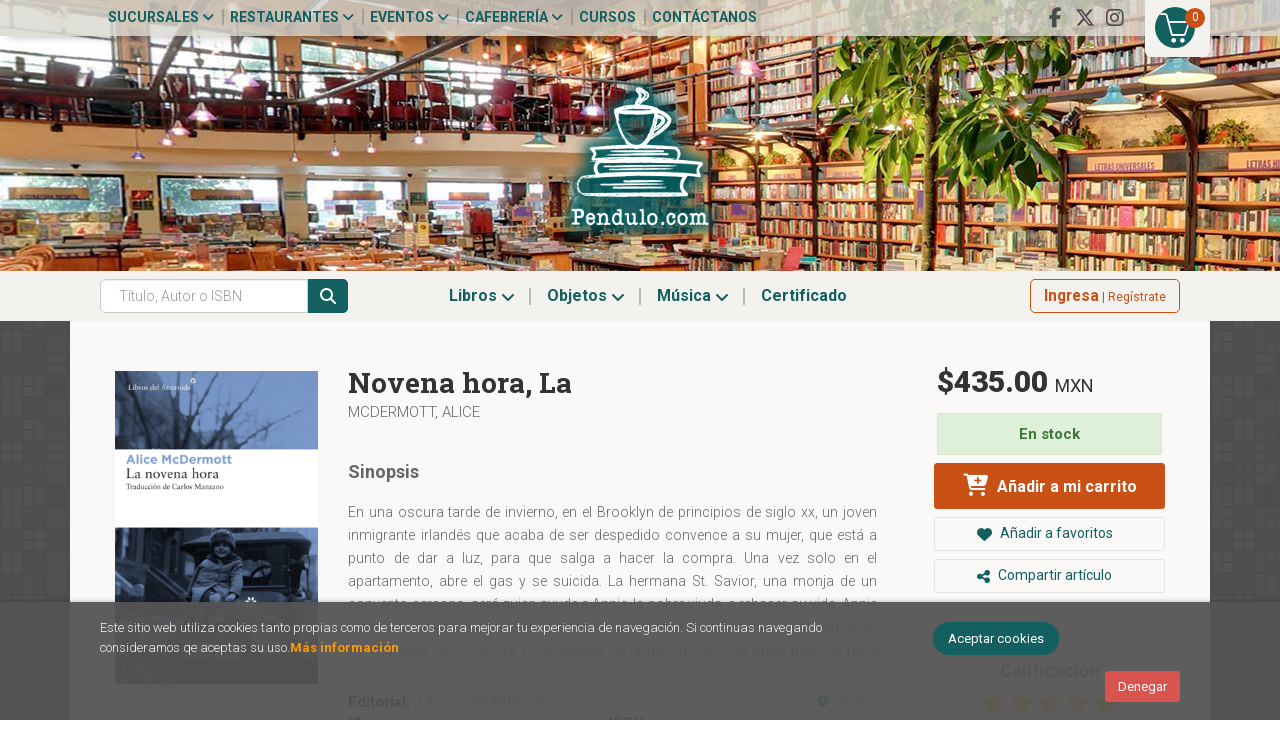

--- FILE ---
content_type: text/html; charset=UTF-8
request_url: https://pendulo.com/libro/novena-hora-la_368558
body_size: 16435
content:
<!DOCTYPE html>
<html lang="es">
<head>
<title>Novena hora, La. McDermott, Alice. Libro en papel. 9788417007409 Cafebrería El Péndulo</title>
<meta charset="utf-8">
<meta name="viewport" content="width=device-width, initial-scale=1.0">
<meta name="description" content="Novena hora, La, McDermott, Alice, $435.00. En una oscura tarde de invierno, en el Brooklyn de principios de siglo xx, un joven inmigrante irlandés que acaba de ser...">
<meta name="keywords" content="Novena hora, La, McDermott, Alice">
<meta name="revisit" content="15 days">
<meta name="revisit-after" content="1 days">
	<link rel="image_src" href="https://pendulo.com/imagenes/9788417/978841700740.GIF">
	<meta property="og:type" content="product">
	<meta property="og:image" content="https://pendulo.com/imagenes/9788417/978841700740.GIF">
	<meta property="og:url" content="https://pendulo.com/libro/novena-hora-la_368558">
	<meta property="og:title" content="Novena hora, La">
	<meta property="og:description" content="Novena hora, La, McDermott, Alice, $435.00. En una oscura tarde de invierno, en el Brooklyn de principios de siglo xx, un joven inmigrante irlandés que acaba de ser...">

            <meta name="robots" content="index,follow">
    
    <link rel="canonical" href="https://pendulo.com/libro/novena-hora-la_368558">

<!--[if lte IE 6]>
    <link rel="stylesheet" type="text/css" href="/css/ie6.css">
<![endif]-->

<!--<link rel="stylesheet" type="text/css" href="/css/fonts/font-awesome.min.css">-->
<!--link rel="stylesheet" href="https://use.fontawesome.com/releases/v5.3.1/css/all.css" integrity="sha384-mzrmE5qonljUremFsqc01SB46JvROS7bZs3IO2EmfFsd15uHvIt+Y8vEf7N7fWAU" crossorigin="anonymous"-->
<link rel="stylesheet" href="https://cdnjs.cloudflare.com/ajax/libs/simple-line-icons/2.4.1/css/simple-line-icons.css">
<link rel="stylesheet" type="text/css" href="/css/normalize.css">
<link rel="stylesheet" type="text/css" href="/css/jquery-ui.css">
<link rel="stylesheet" type="text/css" href="/css/jquery.ui.dialog.css">
<link rel="stylesheet" type="text/css" href="/css/bootstrap.css">
<link rel="stylesheet" type="text/css" href="/css/lightslider.css">
<link rel="stylesheet" type="text/css" href="/css/jquery-labelauty.css">
<link rel="stylesheet" type="text/css" href="https://cdnjs.cloudflare.com/ajax/libs/bootstrap3-dialog/1.34.5/css/bootstrap-dialog.min.css">
<link rel="stylesheet" type="text/css" href="/css/main.css?v=1">
<link rel="stylesheet" type="text/css" href="/css/weblib-theme.css?v=1">
<link rel="stylesheet" type="text/css" href="/css/responsive.css">
<link rel="stylesheet" type="text/css" href="/css/custom.css?v=1">
<link rel="stylesheet" type="text/css" media="print" href="/css/print.css">
	<link rel="stylesheet" type="text/css" href="/lightbox/css/lightbox.css">
    <link rel="stylesheet" type="text/css" href="/css/googlebooks.css">
    <link rel="stylesheet" type="text/css" href="/css/jssocials.css">
<link type="image/x-icon" rel="shortcut icon" href="/images/favicon.ico">
<!--[if IE 7]>
    <link rel="stylesheet" href="/css/font/font-awesome-ie7.min.css">
<![endif]-->

<!-- Google Tag Manager -->
<script>(function(w,d,s,l,i){w[l]=w[l]||[];w[l].push({'gtm.start':
    new Date().getTime(),event:'gtm.js'});var f=d.getElementsByTagName(s)[0],
    j=d.createElement(s),dl=l!='dataLayer'?'&l='+l:'';j.async=true;j.src=
    'https://www.googletagmanager.com/gtm.js?id='+i+dl;f.parentNode.insertBefore(j,f);
    })(window,document,'script','dataLayer','GTM-M2XNBVX');</script>
<!-- End Google Tag Manager -->

<!-- alternativa http://schema.org/Organization, igual pero hay que quitar priceRange -->
<script type="application/ld+json">
{
"@context" : "http://schema.org",
"@type" : "Store",
"name" : "Cafebrería El Péndulo",
"url" : "https://pendulo.com",
"logo": "https://pendulo.com/images/logo-white.png",
"address": {
    "@type": "PostalAddress",
    "addressLocality": "Condesa",
    "addressRegion": "México",
    "postalCode": "06140",
    "streetAddress": "Nuevo León 115"
},
"priceRange": "$$",
"image": "https://pendulo.com/images/logo.png",
"telephone": "5552811118",
"email": "web@pendulo.com",
"sameAs" : [
    "https://www.facebook.com/Cafebreria.el.Pendulo",    "https://x.com/El_Pendulo",    "https://www.instagram.com/cafebreriaelpendulo/"
]
}
</script>
<script type="application/ld+json">
{
"@context": "http://schema.org",
"@type": "WebSite",
"url": "https://pendulo.com",
"potentialAction": {
    "@type": "SearchAction",
    "target": "https://pendulo.com/busqueda/listaLibros.php?tipoBus=full&palabrasBusqueda={search_term_string}",
    "query-input": "required name=search_term_string"
}
}
</script>
<script type="application/ld+json">
    {
        "@context": "http://schema.org",
        "@type": "Book",
        "name": "Novena hora, La",
        "author": "McDermott, Alice",
                "publisher": "Libros del Asteroide",
                
        "isbn": "978-84-17007-40-9",
        
        "numberOfPages": "296",
                                "offers": {
            "@type": "Offer",
            "price": "435.00",
            "url": "https://pendulo.com/libro/novena-hora-la_368558",
                        "availability": "http://schema.org/InStock",
                        "priceCurrency": "MXN"
        },
                                "description": " En una oscura tarde de invierno, en el Brooklyn de principios de siglo xx, un joven inmigrante irlandés que acaba de ser despedido convence a su mujer, que está a punto de dar a luz, para que salga a hacer la compra. Una vez solo en el apartamento, abre el gas y se suicida. La hermana St. Savior, una monja de un convento cercano, será quien ayude a Annie, la pobre viuda, a rehacer su vida. Annie trabajará durante muchos años como planchadora en la lavandería del convento. Su hija Sally, la verdadera protagonista de la historia, se cría entre pilas de ropa blanca y el siseo constante de la plancha, pero llegado el momento tendrá que elegir su propio camino en la vida.La novena hora es una preciosa novela sobre el perdón y el olvido, sobre cómo la solidaridad es una de las manifestaciones sentimentales más genuinamente humanas. En esta historia que recorre tres generaciones de un pequeño vecindario de Brooklyn, McDermott vuelve a demostrar que es una de las más notables escritoras norteamericanas en activo. ",
                "image": "https://pendulo.com/imagenes/9788417/978841700740.GIF"
        }
</script>
<meta name="google-site-verification" content="_TWwI8m4nbLRb5n2POZjontZwzu90V1ue3WOj9fDOWo" />
</head>
<body class="page-detalle" onload="" >

<!-- Google Tag Manager (noscript) -->
<noscript><iframe src="https://www.googletagmanager.com/ns.html?id=GTM-M2XNBVX" height="0" width="0" style="display:none;visibility:hidden"></iframe></noscript>
<!-- End Google Tag Manager (noscript) -->

  	<header id="header" class="header-1">

	
	<div class="header-top">
		<div class="container">

			<!--MENU MI CUENTA-->
			<div id="account" class="dropdown visible-xs">
									<a href="https://pendulo.com/registro/autenticacion.php"><i class="icon-user icon"></i><span class="btn-login hidden-xs">Mi cuenta</span></a>
							</div>
			<!--FIN MENU MI CUENTA-->

			
			<div class="wrapper-cart-1">
				<div class="wrapper-cart-2">
					<div id="cart" class="hidden-xs">
						<ul id="cart-fixed">
							<li id="tt_products_minibasket">
																	<a class="btntwo btn-cart" href="/cesta/cestaCompra.php"><span class="icon icon-basket"></span> <span class="numArticulos">0</span></a>
																<ul id="contentMiniCesta">
									<li id="miniCesta">
										
									</li>
									<li>
										<a class="btn-cart-checkout" href="/cesta/cestaCompra.php">Ver Mi Compra</a>
									</li>
								</ul>
							</li>
						</ul>
					</div>
				</div>
			</div>

			<div class="cart-mobile visible-xs">
				<span id="numArticulosMini" class="cantidad-mobile numArticulos">0</span>
								<a class="btntwo" href="/cesta/cestaCompra.php"><span class="icon icon-basket"></span></a>
							</div>
			
						<ul class="social-networks hidden-xs">
								<li class="facebook-f">
					<a title="FACEBOOK" target="_blank" href="https://www.facebook.com/Cafebreria.el.Pendulo"><i class="fab fa-facebook-f"></i></a>
				</li>
								<li class="x-twitter">
					<a title="X" target="_blank" href="https://x.com/El_Pendulo"><i class="fab fa-x-twitter"></i></a>
				</li>
								<li class="instagram">
					<a title="INSTAGRAM" target="_blank" href="https://www.instagram.com/cafebreriaelpendulo/"><i class="fab fa-instagram"></i></a>
				</li>
				
			</ul>
			
			<div id="nav-header" class="hidden-xs">
				<ul>
														<li class="dropdown">
						<a href="#" data-toggle="dropdown">Sucursales <i class="fa fa-angle-down" aria-hidden="true"></i></a>
						<ul class="dropdown-menu">							
							<li>
																<a href="https://pendulo.com/especial/sucursales">Sucursales</a>
																<a href="/especial/quienes-somos">¿Quiénes somos?</a>
																<a href="/recorrido.php">Recorridos virtuales</a>
																<a href="/especial/ventas-institucionales">Ventas institucionales</a>
								
							</li>
						</ul>
					</li>
																			<li class="dropdown">
						<a href="#" data-toggle="dropdown">Restaurantes <i class="fa fa-angle-down" aria-hidden="true"></i></a>
						<ul class="dropdown-menu">							
							<li>
																<a href="/especial/menu">Carta</a>
																<a href="https://pendulo.com/especial/terraza-del-foro">Terrazas</a>
																<a href="/especial/bukowski-bar">Bukowski's Bar</a>
																<a href="https://pendulo.com/especial/comida-para-llevar">Comida para llevar</a>
								
							</li>
						</ul>
					</li>
																			<li class="dropdown">
						<a href="#" data-toggle="dropdown">Eventos <i class="fa fa-angle-down" aria-hidden="true"></i></a>
						<ul class="dropdown-menu">							
							<li>
																<a href="/calendario/calendario.php">Calendario de eventos</a>
																<a href="https://www.forodeltejedor.com/" target="_blank">Foro del tejedor</a>
								
							</li>
						</ul>
					</li>
																			<li class="dropdown">
						<a href="#" data-toggle="dropdown">Cafebrería <i class="fa fa-angle-down" aria-hidden="true"></i></a>
						<ul class="dropdown-menu">							
							<li>
																<a href="/especial/bolsa-de-trabajo">Bolsa de trabajo</a>
																<a href="https://pendulo.com/especial/libros-libres">Libros libres</a>
																<a href="/juegos/ordenaLaEscena.php">Ordena la escena</a>
																<a href="/juegos/invasionLiteraria.php">Invasión literaria</a>
								
							</li>
						</ul>
					</li>
									
									<li><a href="/especial/cursos-y-talleres">Cursos</a></li>
									<li><a href="http://pendulo.com/contacto/">Contáctanos</a></li>
				
				</ul>
			</div>

			<button type="button" class="navbar-toggle" data-toggle="collapse" data-target="#navbar-collapse-1">
				<span class="sr-only"></span>
				<span class="icon-bar"></span>
				<span class="icon-bar"></span>
				<span class="icon-bar"></span>
			</button>
		</div>
	</div> <!--/header-top-->

	<div class="header-middle">
		<div class="container">
			<div class="row">
				<div id="logotipo" class="col-sm-12">
					<a href="/index.php">
						<img class="hidden-xs" title="Ir a la página de inicio" alt="Cafebrería El Péndulo" src="/images/logo.png">
						<img class="visible-xs" title="Ir a la página de inicio" alt="Cafebrería El Péndulo" src="/images/logo-md.png">
					</a>
				</div>

				<div id="search" class="col-md-7 col-sm-6 visible-xs">
					<form name="formBusRapida" id="busqueda" action="/busqueda/listaLibros.php" method="get" onsubmit="return busRapida()">
						<input type="hidden" name="tipoBus" id="tipoBus" value="full">
						<input id="autocompleta-mobile" class="search-text form-control" type="text" name="palabrasBusqueda" placeholder="Título, Autor o ISBN">
						<!-- <input type="submit" name="boton" value="" class="btntwo search"> -->
						<button class="btntwo search" title="Buscar" type="submit"><i class="fa fa-search"></i></button>
											</form>
					<a class="avanzado hidden-xs" href="/busqueda/buscadorAvanzado.php">
						<span class="fa fa-angle-right"></span>
						Búsqueda avanzada
					</a>
				</div>
			</div>
		</div>
	</div><!--/header-middle-->

	<div class="header-nav">
    	<div class="container">
			<div class="row">
				<div class="col-md-6 col-sm-9 col-md-push-3 menu-cabecera">
					<nav class="navbar navbar-default" role="navigation">
						<div class="collapse navbar-collapse" id="navbar-collapse-1">
							<ul class="nav navbar-nav">
																<li class="dropdown">
									<a class="hidden-xs" href="/home_libros" data-toggle="dropdown">Libros <i class="fa fa-angle-down" aria-hidden="true"></i></a>
									<a class="visible-xs" href="/home_libros">Libros</a>
									<ul class="dropdown-menu dropdown-menu-cabecera">
										<li class="wrapper-menu">
											<ul class="menu-explorar col-sm-3 hidden">
												<li class="main-nav-title">Explorar</li>
																																				<li><a href="/home_libros">Novedades.</a></li>
																								<li><a href="#">Enlace 1</a></li>
																								<li><a href="#">Enlace 2</a></li>
																								<li><a href="#">Enlace 3</a></li>
																								<li><a href="#">Enlace 4</a></li>
																								<li><a href="#">Enlace 5</a></li>
												
																							</ul>
																						<div class="col-sm-12">
												<span class="main-nav-title">Libros</span>
												<ul class="menu-materias">
																										<li >
														<a href="/libros-de/arqueologia-02/" title="Arqueología">Arqueología</a>
													</li>
																										<li >
														<a href="/libros-de/arte-03/" title="Arte">Arte</a>
													</li>
																										<li >
														<a href="/libros-de/fotografia-04/" title="Fotografía">Fotografía</a>
													</li>
																										<li >
														<a href="/libros-de/diseno-05/" title="Diseño">Diseño</a>
													</li>
																										<li >
														<a href="/libros-de/arquitectura-06/" title="Arquitectura">Arquitectura</a>
													</li>
																										<li >
														<a href="/libros-de/ciencias-07/" title="Ciencias">Ciencias</a>
													</li>
																										<li >
														<a href="/libros-de/comunicacion-08/" title="Comunicación">Comunicación</a>
													</li>
																										<li >
														<a href="/libros-de/esoterismo-09/" title="Esoterismo">Esoterismo</a>
													</li>
																										<li >
														<a href="/libros-de/libros-generica-0L/" title="Libros genérica">Libros genérica</a>
													</li>
																										<li >
														<a href="/libros-de/gastronomia-y-cocina-10/" title="Gastronomía y cocina">Gastronomía y cocina</a>
													</li>
																										<li >
														<a href="/libros-de/cine-11/" title="Cine">Cine</a>
													</li>
																										<li >
														<a href="/libros-de/musica-12/" title="Música">Música</a>
													</li>
																										<li >
														<a href="/libros-de/teatro-13/" title="Teatro">Teatro</a>
													</li>
																										<li >
														<a href="/libros-de/religion-14/" title="Religión">Religión</a>
													</li>
																										<li >
														<a href="/libros-de/filosofia-15/" title="Filosofía">Filosofía</a>
													</li>
																										<li >
														<a href="/libros-de/historia-16/" title="Historia">Historia</a>
													</li>
																										<li >
														<a href="/libros-de/literatura-17/" title="Literatura">Literatura</a>
													</li>
																										<li >
														<a href="/libros-de/literatura-universal-18/" title="Literatura universal">Literatura universal</a>
													</li>
																										<li >
														<a href="/libros-de/literatura-hispanoamericana-19/" title="Literatura hispanoamericana">Literatura hispanoamericana</a>
													</li>
																										<li >
														<a href="/libros-de/ensayo-20/" title="Ensayo">Ensayo</a>
													</li>
																										<li >
														<a href="/libros-de/mitologia-21/" title="Mitología">Mitología</a>
													</li>
																										<li >
														<a href="/libros-de/poesia-22/" title="Poesía">Poesía</a>
													</li>
																										<li >
														<a href="/libros-de/premios-literarios-23/" title="Premios literarios">Premios literarios</a>
													</li>
																										<li >
														<a href="/libros-de/politica-24/" title="Política">Política</a>
													</li>
																										<li >
														<a href="/libros-de/psicologia-25/" title="Psicología">Psicología</a>
													</li>
																										<li >
														<a href="/libros-de/sociologia-26/" title="Sociología">Sociología</a>
													</li>
																										<li >
														<a href="/libros-de/diccionarios-27/" title="Diccionarios">Diccionarios</a>
													</li>
																										<li >
														<a href="/libros-de/gramaticas-28/" title="Gramáticas">Gramáticas</a>
													</li>
																										<li >
														<a href="/libros-de/metodos-de-idiomas-29/" title="Métodos de idiomas">Métodos de idiomas</a>
													</li>
																										<li >
														<a href="/libros-de/superacion-personal-30/" title="Superación personal">Superación personal</a>
													</li>
																										<li >
														<a href="/libros-de/salud-31/" title="Salud">Salud</a>
													</li>
																										<li >
														<a href="/libros-de/infantil-32/" title="Infantil">Infantil</a>
													</li>
																										<li >
														<a href="/libros-de/viajes-y-ocio-33/" title="Viajes y ocio">Viajes y ocio</a>
													</li>
																										<li >
														<a href="/libros-de/biografias-34/" title="Biografías">Biografías</a>
													</li>
																										<li >
														<a href="/libros-de/negocios-35/" title="Negocios">Negocios</a>
													</li>
																										<li >
														<a href="/libros-de/metodologia-e-investigacion-36/" title="Metodología e investigación">Metodología e investigación</a>
													</li>
																										<li >
														<a href="/libros-de/libros-en-frances-37/" title="Libros en francés">Libros en francés</a>
													</li>
																										<li >
														<a href="/libros-de/libros-en-aleman-39/" title="Libros en alemán">Libros en alemán</a>
													</li>
																										<li >
														<a href="/libros-de/derecho-40/" title="Derecho">Derecho</a>
													</li>
																										<li >
														<a href="/libros-de/economia-41/" title="Economía">Economía</a>
													</li>
																										<li >
														<a href="/libros-de/educacion-42/" title="Educación">Educación</a>
													</li>
																										<li >
														<a href="/libros-de/pedagogia-43/" title="Pedagogía">Pedagogía</a>
													</li>
																										<li >
														<a href="/libros-de/revistas-44/" title="Revistas">Revistas</a>
													</li>
													
												</ul>
											</div>
																					</li>
									</ul>
								</li>
																<li class="dropdown">
									<a class="hidden-xs" href="/home_papeleria" data-toggle="dropdown">Objetos <i class="fa fa-angle-down" aria-hidden="true"></i></a>
									<a class="visible-xs" href="/home_papeleria">Objetos</a>
									<ul class="dropdown-menu dropdown-menu-cabecera">
										<li class="wrapper-menu">
											<ul class="menu-explorar col-sm-3 hidden">
												<li class="main-nav-title">Explorar</li>
																																				<li><a href="https://pendulo.com/certificado-regalo/formCertificado.php">Certificado</a></li>
												
																							</ul>
																						<div class="col-sm-12">
												<span class="main-nav-title">Objetos</span>
												<ul class="menu-materias">
																										<li >
														<a href="/productos-de/papeleria-generica-0P/" title="Papelería genérica">Papelería genérica</a>
													</li>
																										<li >
														<a href="/productos-de/relojes-80/" title="Relojes">Relojes</a>
													</li>
																										<li >
														<a href="/productos-de/posters-y-tarjetas-81/" title="Posters y tarjetas">Posters y tarjetas</a>
													</li>
																										<li >
														<a href="/productos-de/articulos-de-cocina-82/" title="Artículos de cocina">Artículos de cocina</a>
													</li>
																										<li >
														<a href="/productos-de/deportes-y-viajes-83/" title="Deportes y viajes">Deportes y viajes</a>
													</li>
																										<li >
														<a href="/productos-de/articulos-de-papeleria-84/" title="Artículos de papelería">Artículos de papelería</a>
													</li>
																										<li >
														<a href="/productos-de/articulos-para-el-hogar-85/" title="Artículos para el hogar">Artículos para el hogar</a>
													</li>
																										<li >
														<a href="/productos-de/articulos-de-computo-86/" title="Artículos de cómputo">Artículos de cómputo</a>
													</li>
																										<li >
														<a href="/productos-de/botellas-y-termos-87/" title="Botellas y termos">Botellas y termos</a>
													</li>
																										<li >
														<a href="/productos-de/tazas-88/" title="Tazas">Tazas</a>
													</li>
																										<li >
														<a href="/productos-de/comestibles-89/" title="Comestibles">Comestibles</a>
													</li>
																										<li >
														<a href="/productos-de/agendas-y-calendarios-90/" title="Agendas y calendarios">Agendas y calendarios</a>
													</li>
																										<li >
														<a href="/productos-de/libretas-y-cuadernos-91/" title="Libretas y cuadernos">Libretas y cuadernos</a>
													</li>
																										<li >
														<a href="/productos-de/separadores-92/" title="Separadores">Separadores</a>
													</li>
																										<li >
														<a href="/productos-de/juguetes-93/" title="Juguetes">Juguetes</a>
													</li>
																										<li >
														<a href="/productos-de/cajas-de-musica-94/" title="Cajas de música">Cajas de música</a>
													</li>
																										<li >
														<a href="/productos-de/munecos-95/" title="Muñecos">Muñecos</a>
													</li>
																										<li >
														<a href="/productos-de/articulos-personales-96/" title="Artículos personales">Artículos personales</a>
													</li>
																										<li >
														<a href="/productos-de/audifonos-97/" title="Audífonos">Audífonos</a>
													</li>
													
												</ul>
											</div>
																					</li>
									</ul>
								</li>
																<li class="dropdown">
									<a class="hidden-xs" href="/home_musica" data-toggle="dropdown">Música <i class="fa fa-angle-down" aria-hidden="true"></i></a>
									<a class="visible-xs" href="/home_musica">Música</a>
									<ul class="dropdown-menu dropdown-menu-cabecera">
										<li class="wrapper-menu">
											<ul class="menu-explorar col-sm-3 hidden">
												<li class="main-nav-title">Explorar</li>
																							</ul>
																						<div class="col-sm-12">
												<span class="main-nav-title">Música</span>
												<ul class="menu-materias">
																										<li >
														<a href="/audios-de/rockpop-en-ingles-60/" title="Rock/pop en inglés">Rock/pop en inglés</a>
													</li>
																										<li >
														<a href="/audios-de/musica-en-espanol-61/" title="Música en español">Música en español</a>
													</li>
																										<li >
														<a href="/audios-de/musica-clasica-62/" title="Música clásica">Música clásica</a>
													</li>
																										<li >
														<a href="/audios-de/jazz-63/" title="Jazz">Jazz</a>
													</li>
																										<li >
														<a href="/audios-de/musica-internacional-64/" title="Música internacional">Música internacional</a>
													</li>
																										<li >
														<a href="/audios-de/soundtrack-de-pelicula-65/" title="Soundtrack de película">Soundtrack de película</a>
													</li>
													
												</ul>
											</div>
																					</li>
									</ul>
								</li>
								
								
								
								
																			
									<li ><a href="https://pendulo.com/certificado-regalo/formCertificado.php"><span>Certificado</span></a></li>
								
								
								<li role="separator" class="divider visible-xs"></li>
																										<li class="dropdown visible-xs">
										<a href="#" class="dropdown-toggle" data-toggle="dropdown">Sucursales <i class="fa fa-angle-down" aria-hidden="true"></i></a>
										<ul class="dropdown-menu">							
											<li>
																								<a href="https://pendulo.com/especial/sucursales">Sucursales</a>
																								<a href="/especial/quienes-somos">¿Quiénes somos?</a>
																								<a href="/recorrido.php">Recorridos virtuales</a>
																								<a href="/especial/ventas-institucionales">Ventas institucionales</a>
												
											</li>
										</ul>
									</li>
																																			<li class="dropdown visible-xs">
										<a href="#" class="dropdown-toggle" data-toggle="dropdown">Restaurantes <i class="fa fa-angle-down" aria-hidden="true"></i></a>
										<ul class="dropdown-menu">							
											<li>
																								<a href="/especial/menu">Carta</a>
																								<a href="https://pendulo.com/especial/terraza-del-foro">Terrazas</a>
																								<a href="/especial/bukowski-bar">Bukowski's Bar</a>
																								<a href="https://pendulo.com/especial/comida-para-llevar">Comida para llevar</a>
												
											</li>
										</ul>
									</li>
																																			<li class="dropdown visible-xs">
										<a href="#" class="dropdown-toggle" data-toggle="dropdown">Eventos <i class="fa fa-angle-down" aria-hidden="true"></i></a>
										<ul class="dropdown-menu">							
											<li>
																								<a href="/calendario/calendario.php">Calendario de eventos</a>
																								<a href="https://www.forodeltejedor.com/" target="_blank">Foro del tejedor</a>
												
											</li>
										</ul>
									</li>
																																			<li class="dropdown visible-xs">
										<a href="#" class="dropdown-toggle" data-toggle="dropdown">Cafebrería <i class="fa fa-angle-down" aria-hidden="true"></i></a>
										<ul class="dropdown-menu">							
											<li>
																								<a href="/especial/bolsa-de-trabajo">Bolsa de trabajo</a>
																								<a href="https://pendulo.com/especial/libros-libres">Libros libres</a>
																								<a href="/juegos/ordenaLaEscena.php">Ordena la escena</a>
																								<a href="/juegos/invasionLiteraria.php">Invasión literaria</a>
												
											</li>
										</ul>
									</li>
																	
																<li class="visible-xs "><a href="/especial/cursos-y-talleres">Cursos</a></li>
																<li class="visible-xs  line-off"><a href="http://pendulo.com/contacto/">Contáctanos</a></li>
								

															</ul>
						</div>
					</nav>
				</div>

				<div class="col-md-3 col-sm-3 col-md-push-3 account">
					<!--MENU MI CUENTA-->
					<div id="account" class="dropdown hidden-xs">
													<a href="https://pendulo.com/registro/autenticacion.php"><span class="btn-login hidden-xs"><strong>Ingresa</strong> | Regístrate</span></a>
											</div>
					<!--FIN MENU MI CUENTA-->
				</div>

				<div class="col-md-3 col-sm-12 col-md-pull-9 hidden-xs">
					<div id="search">
						<form name="formBusRapida" id="busqueda" action="/busqueda/listaLibros.php" method="get" onsubmit="return busRapida()">
							<input type="hidden" name="tipoBus" id="tipoBus" value="full">
							<input id="autocompleta-desktop" class="search-text form-control" type="text" name="palabrasBusqueda" placeholder="Título, Autor o ISBN">
							<!-- <input type="submit" name="boton" value="" class="btntwo search"> -->
							<button class="btntwo search" title="Buscar" type="submit"><i class="fa fa-search"></i></button>
													</form>
						<a class="avanzado hidden-xs" href="/busqueda/buscadorAvanzado.php">
							<span class="fa fa-angle-right"></span>
							Búsqueda avanzada
						</a>
					</div>
				</div>	

			</div><!--/row-->

    	</div>
	</div><!--/header-nav-->
	
</header>
  
<div class="container-bg">

    
    <div class="container main-container">


 
<div class="content col-md-12">
    <div>
        <div class="fichaDetalle">
            <div id="detimg">
                                <a href="https://pendulo.com/imagenes_grandes/9788417/978841700740.GIF" data-lightbox="galeria"><img id="detportada" src="https://pendulo.com/imagenes/9788417/978841700740.GIF" title="Novena hora, La" alt="Novena hora, La" /></a>
                                                                                                    

                
                	                                				
				
            </div>
			
			<dl class="summary">
                <h1 id="titulo">Novena hora, La</h1>
                                <p id="autor">    
                    <a href="/autor/mcdermott-alice/" title="Ver los libros del autor: McDermott, Alice">McDermott, Alice</a>    






</p>
				
				
	            <div class="precioDetalle-mobile precioDetalle">
	                <div class="wraper-precioDetalle">
	                    	                        <div class="infoprices">
	                            <span class="despues">$435.00 <span class="divisa-small">MXN</span></span>
	                        </div>
                            <!-- poner 0 en lugar de 9999 para que se muestre el $ de impuesto -->
                            <div class="iva"> </div>
								                                     
                    </div>
                    
                    <div class="disponibilidad green " role="alert">
                    <span id="disponibilidad2">En stock</span>
                </div>
					
					                </div>				
                
                                <div id="sinopsis" style="margin-bottom:25px;">
                    <h3>Sinopsis</h3>
                                                            
                    <p class="bodytext">En una oscura tarde de invierno, en el Brooklyn de principios de siglo xx, un joven inmigrante irlandés que acaba de ser despedido convence a su mujer, que está a punto de dar a luz, para que salga a hacer la compra. Una vez solo en el apartamento, abre el gas y se suicida. La hermana St. Savior, una monja de un convento cercano, será quien ayude a Annie, la pobre viuda, a rehacer su vida. Annie trabajará durante muchos años como planchadora en la lavandería del convento. Su hija Sally, la verdadera protagonista de la historia, se cría entre pilas de ropa blanca y el siseo constante de la plancha, pero llegado el momento tendrá que elegir su propio camino en la vida.La novena hora es una preciosa novela sobre el perdón y el olvido, sobre cómo la solidaridad es una de las manifestaciones sentimentales más genuinamente humanas. En esta historia que recorre tres generaciones de un pequeño vecindario de Brooklyn, McDermott vuelve a demostrar que es una de las más notables escritoras norteamericanas en activo. </p>
                                    </div>
                				
                
                        <dt style="margin-top:15px;">Editorial:</dt>
            <dd  class="editorial"><a href="/editorial/libros-del-asteroide/18/" title="Mostrar todos los libros de la editorial">Libros del Asteroide</a></dd>
            
            
                                    <div class="clear"></div>
            
                        <dt>Materia</dt>
            <dd><a href="/libros-de/literatura-norteamericana-1811/" class="" title="Mostrar todos los libros de la materia">Literatura norteamericana</a></dd>
            
                
            <dt>ISBN:</dt>
            <dd>978-84-17007-40-9</dd>
            <div class="clear"></div>
            
                        <dt>Páginas:</dt>
            <dd>296</dd>
            
                                        <dt>Encuadernación:</dt>
                        <dd>Pasta blanda</dd>
            <div class="clear"></div>
                                        
                                

            

            
                        <dt>Idioma: </dt>
            <dd>Castellano</dd>
            <div class="clear"></div>
            

            </dl>

            
                                                        <div class="centros">
                    <h2 class="title">Disponibilidad en Centros</h2>
                    <ul>
                                                                    <li>
                            <strong>Condesa</strong>
                            <span class="disponibilidad green"> <i class="far fa-check-circle" aria-hidden="true"></i></span>
                        </li>
                                                <!--<span class="disponibilidad green">En stock</span>-->
                                                                    <li>
                            Polanco
                            <span class="disponibilidad red"> <i class="far fa-times-circle" aria-hidden="true"></i></span>                                
                        </li>
                                                <!--<span class="disponibilidad orange">No disponible</span>-->
                                                                    <li>
                            Santa Fe
                            <span class="disponibilidad red"> <i class="far fa-times-circle" aria-hidden="true"></i></span>                                
                        </li>
                                                <!--<span class="disponibilidad orange">No disponible</span>-->
                                                                    <li>
                            Perisur
                            <span class="disponibilidad red"> <i class="far fa-times-circle" aria-hidden="true"></i></span>                                
                        </li>
                                                <!--<span class="disponibilidad orange">No disponible</span>-->
                                                                    <li>
                            Zona Rosa
                            <span class="disponibilidad red"> <i class="far fa-times-circle" aria-hidden="true"></i></span>                                
                        </li>
                                                <!--<span class="disponibilidad orange">No disponible</span>-->
                                                                    <li>
                            Roma
                            <span class="disponibilidad red"> <i class="far fa-times-circle" aria-hidden="true"></i></span>                                
                        </li>
                                                <!--<span class="disponibilidad orange">No disponible</span>-->
                                                                    <li>
                            San Ángel
                            <span class="disponibilidad red"> <i class="far fa-times-circle" aria-hidden="true"></i></span>                                
                        </li>
                                                <!--<span class="disponibilidad orange">No disponible</span>-->
                    
                    </ul>
                    <p>
                        <strong>Advertencia:</strong> Las existencias de nuestro sistema no son precisas al 100%, 
                        por lo que antes de dirigirte a una de nuestras sucursales, te recomendamos 
                        que llames por teléfono para confirmar su disponibilidad. 
                    </p>
                </div>
                                        

            
            
            <div class="detpestanias">
                <a id="votos"></a>
                <h2 class="title"><span>Comentarios</span></h2>
                                    <br/>
                    <a href="#" data-toggle="modal" data-target="#modal-comentar" id="comentar" class="btntwo">Añadir comentario</a>
                            </div>


            <div id="detpestanias" class="hidden">

                <ul id="detnavtab">
                                            <li><a href="#tabopiniones">Comentarios (2)</a></li>
                                    </ul>
    
                <div class="clear"></div>

                                <div id="tabopiniones">
                                        <br/>
                        <a href="#" data-toggle="modal" data-target="#modal-comentar" id="comentar" class="btntwo">Añadir comentario</a>
                                    </div>
                                
            </div><!--detpestanias-->

        </div> <!-- fin fichaDetalle-->
        
    
        <div class="price-col">
            <div class="precioDetalle">
                <div class="wraper-precioDetalle">
                                            <div class="infoprices">
                            <span class="despues">$435.00 <span class="divisa-small">MXN</span></span>
                        </div>
                        <!-- poner 0 en lugar de 9999 para que se muestre el $ de impuesto -->
                        <div class="iva"> </div>
						                                     
                </div>

                <div class="disponibilidad green " role="alert">
                    <span id="disponibilidad2">En stock</span>
                </div>
				
            </div>


                        
                        
            
			<div class="cta-wrapper">
									<a id="botonComprar" rel="nofollow" href="/cesta/insCarrito.php?codArticulo=368558" onclick="insMiniCar('368558'); return false;" class="btn buy" title="Añadir a Mi Compra"><i class="fas fa-cart-plus"></i> Añadir a mi carrito</a>
					
												</div>


            
             
              
            
                      
                        
                        
            			
						
				            <div class="wraper-detalle">
	                <a class="btn btn-secondary btn-lg btn-block btnfavoritos" href="/favoritos/insFavorito.php?codArticulo=368558" rel="nofollow" role="button">
                        <i class="fas fa-heart"></i>
                        Añadir a favoritos
                    </a>
	            </div>
             
						
			            
            <div class="wraper-detalle">
                <a id="compartir" class="btn btn-secondary btn-lg btn-block btnCompartir" role="button">
                    <i class="fas fa-share-alt"></i>
                    Compartir artículo
                </a>
                <div id="share-icons"></div>
            </div>  
			
			
                        <a class="valoracion col-sm-6" href="#votos" data-toggle="tooltip" data-placement="top" title="Para calificar este producto, por favor añade un comentario">
                <span class="valoracion-media">5</span>
                <h3>Calificación</h3>
                                    <img src="/images/rating_on.png" border="0"/>
                                    <img src="/images/rating_on.png" border="0"/>
                                    <img src="/images/rating_on.png" border="0"/>
                                    <img src="/images/rating_on.png" border="0"/>
                                    <img src="/images/rating_on.png" border="0"/>
                                                <div class="votos"><span>2 Votos</span></div>
                        </a>
            
            <a href="/especial/costos-de-envio/28/" class="text-envio col-sm-6">
                <span class="title">ENVÍO GRATUITO</span>
                
            </a>
            <span class="info-text precio-MX col-md-12 ml-auto mr-auto" style="font-size:13px; text-align: center; margin-bottom:4px">$750 CDMX</span>
            <span class="info-text col-md-12 ml-auto mr-auto" style="font-size:13px; text-align: center; margin-bottom:4px">$1,200 Resto del país</span>
        </div>
        
        <!--05-05-2023 Gloria Se invierte el orden de "otras obras del autor" y "articulos relacionados" a petición del cliente en en 
        ticket #913299-->

                                <div class="otrosautor">
                                    <h2 class="title"><span>Otros libros del autor</span></h2>
                                <ul class="listado_libros books six-cols">
                                            <li class="item">
                            
    <div class="portada">
        <a href="/libro/child-of-my-heart_372409"><img class="foto" src="https://pendulo.com/imagenes/9780312/978031242291.GIF" width="100" title="Child of my Heart" alt="Child of my Heart" border="0"/>
                                
        
                </a>
    </div>
    <form>
        <dl class="dublincore">
            <dd class="title"><a href="/libro/child-of-my-heart_372409">Child of my Heart</a></dd>
            <dd class="creator">                        <a href="/autor/mcdermott-alice/">
                McDermott, Alice            </a>
    
</dd>
            <!--<dd class="publisher">Picador</dd>
            <dd></dd>-->

                            <dd class="mulsinop">In Alice McDermott's first work of fiction since her best-selling, National Book Award-winning Charming Billy, a woman recalls her fifteenth summer with the wry and bittersweet wisdom of hindsight.The beautiful child of older parents, raised on the eastern end of Long Island, Theresa is her town's most sought-after babysitter--cheerful, poised, an effortless storyteller, a wond...</dd>
                    </dl>
        
        <div class="botones">
            <p class="precio">
                                    <strong>$415.00 <span class="divisa-small">MXN</span></strong>
                            </p>
                        <div class="formulario">
                                <a href="/cesta/insCarrito.php?codArticulo=372409" rel="nofollow" onclick="insMiniCar('372409'); return false;" class="btntwo" title="Añadir a Mi Compra">Comprar</a>
                            </div>
                                    <dd class="disponibilidad green">En stock</dd>
                    </div>
        
    </form>
                        </li>
                    
                </ul>
            </div>
                    
                    <div class="otrosautor">
                                    <h2 class="title"><span>Libros relacionados</span></h2>
                                <ul class="listado_libros books six-cols">
                                            <li class="item">
                            
    <div class="portada">
        <a href="/libro/tan-poca-vida_477727"><img class="foto" src="https://pendulo.com/imagenes/9786073/978607386161.GIF" width="100" title="Tan poca vida" alt="Tan poca vida" border="0"/>
                                
        
                </a>
    </div>
    <form>
        <dl class="dublincore">
            <dd class="title"><a href="/libro/tan-poca-vida_477727">Tan poca vida</a></dd>
            <dd class="creator">                        <a href="/autor/yanagihara-hanya/">
                Yanagihara, Hanya            </a>
    
</dd>
            <!--<dd class="publisher">Debolsillo</dd>
            <dd>11/11/2025</dd>-->

                            <dd class="mulsinop">Para saber…Qué dicen y qué callan los hombresDe dónde viene y adónde va la culpaCuánto importa el sexoA quién podemos llamar amigoY finalmente…Qué precio tiene la vida cuando ya no tiene valorPara descubrir eso y más, aquí está Tan poca vida, la historia de cuatro amigos que crecen juntos en Manhattan y comparten una idea muy peculiar de la intimidad, una manera de estar juntos...</dd>
                    </dl>
        
        <div class="botones">
            <p class="precio">
                                    <strong>$499.00 <span class="divisa-small">MXN</span></strong>
                            </p>
                        <div class="formulario">
                                <a href="/cesta/insCarrito.php?codArticulo=477727" rel="nofollow" onclick="insMiniCar('477727'); return false;" class="btntwo" title="Añadir a Mi Compra">Comprar</a>
                            </div>
                                    <dd class="disponibilidad green">En stock</dd>
                    </div>
        
    </form>
                        </li>
                                            <li class="item">
                            
    <div class="portada">
        <a href="/libro/amores-sencillos_478564"><img class="foto" src="https://pendulo.com/imagenes/9786078/978607899841.GIF" width="100" title="Amores sencillos" alt="Amores sencillos" border="0"/>
                                
        
                </a>
    </div>
    <form>
        <dl class="dublincore">
            <dd class="title"><a href="/libro/amores-sencillos_478564">Amores sencillos</a></dd>
            <dd class="creator">                        <a href="/autor/rutkoski-marie/">
                Rutkoski, Marie            </a>
    
</dd>
            <!--<dd class="publisher">Ediciones Plata</dd>
            <dd>10/11/2025</dd>-->

                            <dd class="mulsinop">Tan hermosa como desgarradora, Amores sencillos es una historia que entrelaza las vidas de dos mujeres unidas por un amor que descubrieron cuando aún eran demasiado jóvenes para comprenderlo.Emily tiene, aparentemente, una vida perfecta: una casa adosada en el Upper East Side de Manhattan, dos hijos sanos y un marido que la colma de atenciones. Pero la verdad es mucho más compl...</dd>
                    </dl>
        
        <div class="botones">
            <p class="precio">
                                    <strong>$370.00 <span class="divisa-small">MXN</span></strong>
                            </p>
                        <div class="formulario">
                                <a href="/cesta/insCarrito.php?codArticulo=478564" rel="nofollow" onclick="insMiniCar('478564'); return false;" class="btntwo" title="Añadir a Mi Compra">Comprar</a>
                            </div>
                                    <dd class="disponibilidad green">En stock</dd>
                    </div>
        
    </form>
                        </li>
                                            <li class="item">
                            
    <div class="portada">
        <a href="/libro/mujercitas_476244"><img class="foto" src="https://pendulo.com/imagenes/9788410/978841020666.GIF" width="100" title="Mujercitas" alt="Mujercitas" border="0"/>
                                
        
                </a>
    </div>
    <form>
        <dl class="dublincore">
            <dd class="title"><a href="/libro/mujercitas_476244">Mujercitas</a></dd>
            <dd class="creator">                        <a href="/autor/alcott-louisa-may/">
                Alcott, Louisa May            </a>
    
</dd>
            <!--<dd class="publisher">Alma</dd>
            <dd>05/11/2025</dd>-->

                            <dd class="mulsinop">Mujercitas es un clásico de referencia, incluso entre las lectoras actuales más jóvenes, y magnífico canto a la libertad y la alegría de vivir.«Los sueños de Jo poseen la magia de fundirse con los nuestros. Hoy hay que leer este libro con su mirada, porque el mundo necesita, más que nunca, que las mujeres tengan libertad para decidir su propio destino.» ...</dd>
                    </dl>
        
        <div class="botones">
            <p class="precio">
                                    <strong>$1,365.00 <span class="divisa-small">MXN</span></strong>
                            </p>
                        <div class="formulario">
                                <a href="/cesta/insCarrito.php?codArticulo=476244" rel="nofollow" onclick="insMiniCar('476244'); return false;" class="btntwo" title="Añadir a Mi Compra">Comprar</a>
                            </div>
                                    <dd class="disponibilidad green">En stock</dd>
                    </div>
        
    </form>
                        </li>
                                            <li class="item">
                            
    <div class="portada">
        <a href="/libro/fabulas-reunidas_477470"><img class="foto" src="https://pendulo.com/imagenes/9786072/978607264002.GIF" width="100" title="Fábulas reunidas" alt="Fábulas reunidas" border="0"/>
                                
        
                </a>
    </div>
    <form>
        <dl class="dublincore">
            <dd class="title"><a href="/libro/fabulas-reunidas_477470">Fábulas reunidas</a></dd>
            <dd class="creator">                        <a href="/autor/thurber-james/">
                Thurber, James            </a>
    
</dd>
            <!--<dd class="publisher">Perla Ediciones</dd>
            <dd>01/11/2025</dd>-->

                            <dd class="mulsinop">James Thurber ha sido llamado «uno de los más grandes humoristas del mundo» por Alistair Cook de The Atlantic y «una de las grandes instituciones norteamericanas» por Stanley Walker del New York Herald Tribune, y pocas obras revelan su genio de manera tan poderosa como sus fábulas. Eternamente entretenido y soberbiamente satírico, Thurber señala las idiosincrasias de la vida co...</dd>
                    </dl>
        
        <div class="botones">
            <p class="precio">
                                    <strong>$489.00 <span class="divisa-small">MXN</span></strong>
                            </p>
                        <div class="formulario">
                                <a href="/cesta/insCarrito.php?codArticulo=477470" rel="nofollow" onclick="insMiniCar('477470'); return false;" class="btntwo" title="Añadir a Mi Compra">Comprar</a>
                            </div>
                                    <dd class="disponibilidad green">En stock</dd>
                    </div>
        
    </form>
                        </li>
                                            <li class="item">
                            
    <div class="portada">
        <a href="/libro/washington-square_475858"><img class="foto" src="https://pendulo.com/imagenes/9786073/978607393390.GIF" width="100" title="Washington Square" alt="Washington Square" border="0"/>
                                
        
                </a>
    </div>
    <form>
        <dl class="dublincore">
            <dd class="title"><a href="/libro/washington-square_475858">Washington Square</a></dd>
            <dd class="creator">                        <a href="/autor/james-henry/">
                James, Henry            </a>
    
</dd>
            <!--<dd class="publisher">Austral</dd>
            <dd>24/10/2025</dd>-->

                            <dd class="mulsinop">«La única novela en la que un autor ha invadido el terreno femenino con resultados comparables a los de la mismísima Jane Austen», Graham Green.Henry James nos brinda un agudo análisis de la clase media neoyorquina del último cuarto del siglo XIX a través de las relaciones de cuatro personajes: Austin Sloper, un distinguido médico, aunque cruel y frío con su hija; su hermana, L...</dd>
                    </dl>
        
        <div class="botones">
            <p class="precio">
                                    <strong>$288.00 <span class="divisa-small">MXN</span></strong>
                            </p>
                        <div class="formulario">
                                <a href="/cesta/insCarrito.php?codArticulo=475858" rel="nofollow" onclick="insMiniCar('475858'); return false;" class="btntwo" title="Añadir a Mi Compra">Comprar</a>
                            </div>
                                    <dd class="disponibilidad green">En stock</dd>
                    </div>
        
    </form>
                        </li>
                                            <li class="item">
                            
    <div class="portada">
        <a href="/libro/apuntes-para-john_476024"><img class="foto" src="https://pendulo.com/imagenes/9786073/978607386472.GIF" width="100" title="Apuntes para John" alt="Apuntes para John" border="0"/>
                                
        
                </a>
    </div>
    <form>
        <dl class="dublincore">
            <dd class="title"><a href="/libro/apuntes-para-john_476024">Apuntes para John</a></dd>
            <dd class="creator">                        <a href="/autor/didion-joan/">
                Didion, Joan            </a>
    
</dd>
            <!--<dd class="publisher">Literatura Random House</dd>
            <dd>14/10/2025</dd>-->

                            <dd class="mulsinop">El diario inédito de Joan Didion. Un libro extraordinario que completa un tríptico compuesto también por El año del pensamiento mágico y Noches azules.«Escribo estrictamente para averiguar qué estoy pensando, qué estoy mirando, qué veo y qué significa».En noviembre de 1999, Joan Didion empezó a visitar a un psiquiatra porque, como escribió a un amigo, su familia había estado pa...</dd>
                    </dl>
        
        <div class="botones">
            <p class="precio">
                                    <strong>$299.00 <span class="divisa-small">MXN</span></strong>
                            </p>
                        <div class="formulario">
                                <a href="/cesta/insCarrito.php?codArticulo=476024" rel="nofollow" onclick="insMiniCar('476024'); return false;" class="btntwo" title="Añadir a Mi Compra">Comprar</a>
                            </div>
                                    <dd class="disponibilidad green">En stock</dd>
                    </div>
        
    </form>
                        </li>
                    
                </ul>
            </div>
        
        

        
        
                    
    </div>          
</div>




<!-- Modal Enviar amigo -->

<!-- Modal Avisador de stock -->


<!-- Modal Reservar -->

<!-- Modal Comentar -->
<div id="modal-comentar" class="modal fade" tabindex="-1" role="dialog" aria-labelledby="myModalLabel2">
    <div class="modal-dialog" role="document">
        <div class="modal-content">
            <form id="formOpinion" class="form-horizontal" method="post" data-toggle="validator" data-focus="false" role="form" novalidate="true">
                <input type="hidden" name="codigo" value="368558">
                <input type="hidden" id="valoracion" name="valoracion" value="0">
                <div class="modal-header">
                    <button class="close" type="button" data-dismiss="modal"><i class="fa fa-times" aria-hidden="true"></i></button>
                    <h4 class="modal-title">Comentarios</h4>
                </div>
                <div class="modal-body">
                    <div id="modal-comentar-box">
                        <div class="valoracion">
                            <label for="email" class="control-label">Valoración</label>
                            <div class="stars">
                                <a onclick="select_rating(1)" onmouseout="rating(ratingSeleccionado)" onmouseover="rating(1)" class="rating_off" id="rate1" title="Muy malo"><img alt="Muy malo" name="estrellas_1" src="/images/rating_off.png" border="0"/></a>
                                <a onclick="select_rating(2)" onmouseout="rating(ratingSeleccionado)" onmouseover="rating(2)" class="rating_off" id="rate2" title="Malo"><img alt="Malo" name="estrellas_2" src="/images/rating_off.png" border="0"/></a>
                                <a onclick="select_rating(3)" onmouseout="rating(ratingSeleccionado)" onmouseover="rating(3)" class="rating_off" id="rate3" title="Regular"><img alt="Regular" name="estrellas_3" src="/images/rating_off.png" border="0"/></a>
                                <a onclick="select_rating(4)" onmouseout="rating(ratingSeleccionado)" onmouseover="rating(4)" class="rating_off" id="rate4" title="Bueno"><img alt="Bueno" name="estrellas_4" src="/images/rating_off.png" border="0"/></a>
                                <a onclick="select_rating(5)" onmouseout="rating(ratingSeleccionado)" onmouseover="rating(5)" class="rating_off" id="rate5" title="Muy bueno"><img alt="Muy bueno" name="estrellas_5" src="/images/rating_off.png" border="0"/></a>
                            </div>
                            <span>(Puedes valorar qué te ha parecido este artículo)</span>
                        </div>
                        <div class="form-group">
                            <label for="email" class="col-sm-3 control-label">E-mail *</label>
                            <div class="col-sm-8">
                                <input type="text" name="email" id="email" class="form-control" value="" maxlength="65" data-error="" required>
                                <div class="help-block with-errors"></div>
                            </div>
                        </div>
                        <div class="form-group">
                            <label for="nombre" class="col-sm-3 control-label">Nombre *</label>
                            <div class="col-sm-8">
                                <input type="text" name="nombre" id="nombre" class="form-control" value="" maxlength="50" data-error="" required>
                                <div class="help-block with-errors"></div>
                            </div>
                        </div>
                        <div class="form-group">
                            <label for="tituloOpinion" class="col-sm-3 control-label">Título *</label>
                            <div class="col-sm-8">
                                <input type="text" name="tituloOpinion" id="tituloOpinion" class="form-control" value="" maxlength="100" data-error="" required>
                                <div class="help-block with-errors"></div>
                            </div>
                        </div>
                        <div class="form-group">
                            <label class="col-sm-3 control-label">Introduce tu opinión *</label>
                            <div class="col-sm-8">
                                <textarea name="opinion" id="opinion" class="form-control" data-error="" required></textarea>
                                <div class="help-block with-errors"></div>
                            </div>
                        </div>
                        <div class="form-group">
                            <div class="checkbox col-sm-offset-3 col-sm-9">
                                <label for="mostrarEmail" class="control-label">
                                    <input type="checkbox" name="mostrarEmail" id="mostrarEmail" value="S" />
                                    Mostrar tu email
                                </label>
                            </div>
                        </div>
                        <div class="form-group">
                            <div class="checkbox col-sm-offset-3 col-sm-9">
                                <label>
                                    <input type="checkbox"
                                            value="1"
                                            name="condiciones"
                                            data-error="Debes aceptar las condiciones"
                                            required>
                                    He leído y acepto la 
                                    <a href="/especial/proteccion-de-datos">
                                        política de privacidad
                                    </a>
                                </label>
                                <div class="help-block with-errors"></div>
                            </div>
                        </div>
                        <div class="form-group">
                            <div class="col-sm-offset-3 col-sm-8">
                                                                
                                <div id="Recaptcha1"></div>
                                                            </div>
                        </div>
                    </div>
                    <div id="msg-modal"></div>
                </div>
                <div class="modal-footer">
                    <button type="button" class="btn btn-default" data-dismiss="modal">Cancelar</button>
                    <button type="submit" class="btn btn-primary">Enviar</button>
                </div>
            </form>
        </div>
    </div>
</div>


	</div><!--cierre main-container -->

	<footer id="footer">

				<div class="footer-newsletter">
			<div class="container">
				<div class="row">
					<div class="col-md-7 col-sm-12 col-xs-12 footer-newsletter-info">
						<h2>Boletín de Novedades</h2>
						<p>Recibe la información de nuestras novedades, recomendaciones y eventos.</p>
					</div>
					<div class="col-md-5 col-sm-12 col-xs-12 footer-newsletter-form">
						<!-- Begin MailChimp Signup Form -->
<div id="newsletter">
	
	<form action="//pendulo.us15.list-manage.com/subscribe/post?u=f4dc40364e07b41a7c51fd9c2&amp;id=29d6de0c1b" method="post" name="mc-embedded-subscribe-form" class="validate" target="penduloChimpPop" onsubmit="penduloChimpPop = window.open('','penduloChimpPop', 'width=600 height=400 left=500 top=400, status=no scrollbars=no, location=no, resizable=no, menu=no');" novalidate="">
		<div id="footerPR_unete">
			<input id="mce-EMAIL" class="email" name="EMAIL" placeholder="Ingresa tu e-mail" oninput="validateFooter()" type="email" lang="es">
			<div style="position: absolute; left: -5000px;"><input type="text" name="b_f4dc40364e07b41a7c51fd9c2_2e3f082af4" tabindex="-1" value=""></div>
			<input type="submit" value="Únete" name="Suscribirse" id="mc-embedded-subscribe" class="btntwo">
		</div>
	</form>

	<!-- Begin MailChimp Signup Form -->
	<!-- <div id="mc_embed_signup">
		<form action="https://pendulo.us15.list-manage.com/subscribe/post?u=f4dc40364e07b41a7c51fd9c2&amp;id=2e3f082af4" method="post" id="mc-embedded-subscribe-form" name="mc-embedded-subscribe-form" class="validate" target="_blank" novalidate>
			<div id="mc_embed_signup_scroll">
				<div class="mc-field-group">
					<input type="email" value="" name="EMAIL" class="required email" id="mce-EMAIL">
					<div style="position: absolute; left: -5000px;" aria-hidden="true"><input type="text" name="b_f4dc40364e07b41a7c51fd9c2_2e3f082af4" tabindex="-1" value=""></div>
					<input type="submit" value="Únete" name="Suscribirse" id="mc-embedded-subscribe" class="btntwo">
				</div>
			</div>
			<div id="mce-responses" class="clear">
				<div class="response" id="mce-error-response" style="display:none"></div>
				<div class="response" id="mce-success-response" style="display:none"></div>
			</div>
		</form>
	</div> -->
	<script type='text/javascript' src='//s3.amazonaws.com/downloads.mailchimp.com/js/mc-validate.js'></script><script type='text/javascript'>(function($) {window.fnames = new Array(); window.ftypes = new Array();fnames[0]='EMAIL';ftypes[0]='email';fnames[1]='FNAME';ftypes[1]='text';fnames[2]='LNAME';ftypes[2]='text'; /*
	* Translated default messages for the $ validation plugin.
	* Locale: ES
	*/
	$.extend($.validator.messages, {
	required: "Este campo es obligatorio.",
	remote: "Por favor, rellena este campo.",
	email: "Por favor, escribe una dirección de correo válida",
	url: "Por favor, escribe una URL válida.",
	date: "Por favor, escribe una fecha válida.",
	dateISO: "Por favor, escribe una fecha (ISO) válida.",
	number: "Por favor, escribe un número entero válido.",
	digits: "Por favor, escribe sólo dígitos.",
	creditcard: "Por favor, escribe un número de tarjeta válido.",
	equalTo: "Por favor, escribe el mismo valor de nuevo.",
	accept: "Por favor, escribe un valor con una extensión aceptada.",
	maxlength: $.validator.format("Por favor, no escribas más de {0} caracteres."),
	minlength: $.validator.format("Por favor, no escribas menos de {0} caracteres."),
	rangelength: $.validator.format("Por favor, escribe un valor entre {0} y {1} caracteres."),
	range: $.validator.format("Por favor, escribe un valor entre {0} y {1}."),
	max: $.validator.format("Por favor, escribe un valor menor o igual a {0}."),
	min: $.validator.format("Por favor, escribe un valor mayor o igual a {0}.")
	});}(jQuery));var $mcj = jQuery.noConflict(true);</script>
	<!--End mc_embed_signup-->

</div>
<!--End mc_embed_signup-->
					</div>
				</div>
			</div>
		</div>
		
		<div class="footer-bottom container">
			<div class="row">
				<div class="col-md-3">
					<img class="footer-logo" title="Ir a la página de inicio" alt="Cafebrería El Péndulo" src="/images/logo-white.png"/>

					<div class="contact-info hidden">
						<div>Nuevo León 115</div>
						<span>06140</span>
						<span>Condesa</span>
						<span>(México)</span>
					</div>

										<ul class="social-networks">
												<li class="facebook-f">
							<a title="FACEBOOK" target="_blank" href="https://www.facebook.com/Cafebreria.el.Pendulo"><i class="fab fa-facebook-f"></i></a>
						</li>
												<li class="x-twitter">
							<a title="X" target="_blank" href="https://x.com/El_Pendulo"><i class="fab fa-x-twitter"></i></a>
						</li>
												<li class="instagram">
							<a title="INSTAGRAM" target="_blank" href="https://www.instagram.com/cafebreriaelpendulo/"><i class="fab fa-instagram"></i></a>
						</li>
						
					</ul>
									</div>
				<div class="footer-menu col-md-3 col-sm-4">
					<h2>Contacto</h2>
					<ul>
						<li><i class="fa fa-phone" aria-hidden="true"></i><img class="telefono" title="Ir a la página de inicio" alt="Cafebrería El Péndulo" src="/images/phone.png"/></li>
						<li><a href="mailto:web@pendulo.com" target="_blank"><i class="fa fa-envelope" aria-hidden="true"></i>web@pendulo.com</a></li>
						<li><a href="/contacto"><i class="fa fa-comment" aria-hidden="true"></i>Contáctanos</a></li>
						<li><i class="fa fa-id-card" aria-hidden="true"></i><a href="/especial/bolsa-de-trabajo">Bolsa de trabajo</a></li>
					</ul>
				</div>
				<div class="footer-menu col-md-3 col-sm-4">
					<h2>Páginas legales</h2>
					<ul>
													<li><a href="/especial/aviso-de-privacidad">Aviso de privacidad</a></li>
													<li><a href="/especial/aviso-legal">Aviso legal.</a></li>
													<li><a href="/especial/proteccion-de-datos">Protección de datos.</a></li>
													<li><a href="/especial/politica-de-cookies">Política de cookies</a></li>
													<li><a href="/especial/condiciones-de-compra">Condiciones de compra</a></li>
						
					</ul>
				</div>
				<div class="footer-menu col-md-3 col-sm-4">
					<h2>Atención al cliente</h2>
					<ul>
													<li><a href="/especial/como-comprar-en-pendulo-com/29/">Cómo comprar</a></li>
													<li><a href="/especial/costos-de-envio/28/">Costos de envío</a></li>
													<li><a href="/especial/metodos-de-pago/20/">Métodos de pago</a></li>
													<li><a href="/especial/envios-y-entregas/23/">Envíos y entregas</a></li>
													<li><a href="/especial/preguntas-frecuentes/19/">Preguntas frecuentes</a></li>
													<li><a href="/especial/cuenta">Cuenta</a></li>
													<li><a href="/especial/facturacion">Facturación</a></li>
						

											</ul>
				</div>
			</div>

			<div class="footer-copyright">
				<div class="row">
					<div class="col-sm-6 text-left">
						<p class="info-name">2026 &copy; <strong>Cafebrería El Péndulo</strong>. Todos los Derechos Reservados</p>
					</div>
					<div class="col-sm-6 logos text-right">
						<img src="/images/fedex.png" alt="Fedex">
						<!-- <img src="{$rutaImg}/correos.png" alt="Correo de México"> -->
						<img src="/images/dhl.png" alt="DHL">
						<img src="/images/paypal.png" alt="PayPal">
						<img src="/images/mp.png" alt="MercadoPago">
						<img src="/images/efectivo.png" alt="Pago en efectivo">
						<img src="/images/deposito.png" alt="Depósito bancario">
						<!-- <script type="text/javascript" src="https://sealserver.trustwave.com/seal.js?style=normal"></script> -->
					</div>
				</div>
			</div>
		</div>
						
			</footer>

	<div id="dialogAlert" style="display:none"></div>
	
</div><!--cierre container-bg -->

<a href="#" class="scrollToTop"><i class="fa fa-chevron-circle-up" aria-hidden="true"></i></a>

<div id="cookie-compliant" style="display:none">
    <div class="container">
        <div class="col-md-9">
            <p>Este sitio web utiliza cookies tanto propias como de terceros para mejorar tu experiencia de navegación. Si continuas navegando consideramos qe aceptas su uso.<a href="/especial/politica-de-cookies" title="Más información">Más información</a></p>
        </div>
        <div class="col-md-3 buttons">
            <button type="button" id="cookie-accept" class="btn btn-accept" aria-label="Close">Aceptar cookies</button>
            <button type="button" id="cookie-refuse" class="btn btn-dismiss" aria-label="Close">Denegar</button>
        </div>
    </div>
</div>

<script type="text/javascript">
	/** Variables configuración **/
	var rutaHtml = "";
	var rutaImg = "/images";
	var paginaActual = "detalle.php";
	var paramMoneda = "$|I|2|.|,|S";
	var totalArticulosCesta = 0;
	var slider = 0;
	var autocomplete = 1;
	var analytics = "UA-35812733-1";
	var afiliado = "";
	var stickyHeader = "";
	/** Variables texto **/
	var aceptar = "Aceptar";
	var verCesta = "Ver Mi Compra";
	var artInsCestaOK = "Artículo añadido a mi carrito";
	var verTodos = "Ver todos";
	var introPalBusqueda = "Introduce las palabras de búsqueda";
	var notifOK = "";
	var notifERR = "";
	var notifINFO = "";
	var numArticulosCarritoCab = "";
</script>

<script type="text/javascript" src="/js/jquery.js" ></script>
<script type="text/javascript" src="/js/jquery-ui.min.js"></script>
<script type="text/javascript" src="/js/jquery.pnotify.min.js"></script>
<script type="text/javascript" src="/js/bootstrap.min.js"></script>
<script type="text/javascript" src="/js/validator.min.js"></script>
<script src="https://cdnjs.cloudflare.com/ajax/libs/bootstrap3-dialog/1.34.5/js/bootstrap-dialog.min.js"></script>
<script type="text/javascript" src="/js/jquery-labelauty.js"></script>
<script type="text/javascript" src="/js/lightslider.js"></script>
<!--<script src="https://kit.fontawesome.com/c6323d31ec.js" crossorigin="anonymous"></script>-->
<script src="/js/fontawesome.js" crossorigin="anonymous"></script>

	<script type="text/javascript" src="/js/jquery.idTabs.min.js" ></script>
	<script type="text/javascript" src="/lightbox/js/lightbox.min.js"></script>
	<script type="text/javascript" src="https://www.google.com/jsapi"></script>
	<script type="text/javascript" src="/js/googlebooks.js"></script>
	<script type="text/javascript" src="https://books.google.com/books?bibkeys=9788417007409&jscmd=viewapi&callback=ProcessGBSBookInfo"></script>
	<script type="text/javascript" src="/js/jquery.elevatezoom.js"></script>
	<script type="text/javascript" src="/js/jquery.readmore.js"></script>
	<script type="text/javascript" src="/js/jquery.jssocials.js"></script>

<script type="text/javascript" src="/js/check.js"></script>
<script type="text/javascript" src="/js/util.js"></script>
<script type="text/javascript" src="/js/general.js"></script>
<script type="text/javascript" src="/js/jquery.rwdImageMaps.js"></script>

	<!--Start of Tawk.to Script-->
	<script type="text/javascript">
	var Tawk_API=Tawk_API||{}, Tawk_LoadStart=new Date();
	(function(){
	var s1=document.createElement("script"),s0=document.getElementsByTagName("script")[0];
	s1.async=true;
	s1.src='https://embed.tawk.to/578fefad660462dd70bb531a/default';
	s1.charset='UTF-8';
	s1.setAttribute('crossorigin','*');
	s0.parentNode.insertBefore(s1,s0);
	})();
	</script>
	<!--End of Tawk.to Script-->

					<script type="text/javascript">
		var CaptchaCallback = function() {
						grecaptcha.render('Recaptcha1', {'sitekey' : '6Le6QWEUAAAAAMOWZ67SO3odtT3VimdF2V717zP1'});
					};
		</script>
		<script src='https://www.google.com/recaptcha/api.js?hl=es&onload=CaptchaCallback&render=explicit' async defer></script>
			
<script>
	(function(i,s,o,g,r,a,m){i['GoogleAnalyticsObject']=r;i[r]=i[r]||function(){
	(i[r].q=i[r].q||[]).push(arguments)},i[r].l=1*new Date();a=s.createElement(o),
	m=s.getElementsByTagName(o)[0];a.async=1;a.src=g;m.parentNode.insertBefore(a,m)
	})(window,document,'script','//www.google-analytics.com/analytics.js','ga');
</script>

<noscript class="cookie-block">
	<script>
		ga('create', 'UA-35812733-1', 'auto');
		ga('require', 'displayfeatures');
		ga('send', 'pageview');

			</script>
 </noscript>



	<script type="text/javascript">
var rutaImg = "/images";
	var VALORACIONES_LIBROS = false;
var EBOOKS = "L";
var logeado = false;
var rutaEbooks = "https://pendulo.com/unclick";
var disponibilidad_L = "N";
var ean = "9788417007409";


	function comprarEbook (codigo, obj)
	{
			if(logeado){
			obj.href = "#";
			$(document).ready(function() {
				$("#dialog").dialog({ modal: true });
				$("#dialog").dialog({ draggable: false })
				$("#dialog").dialog({ resizable: false });
				$("#dialog").dialog({ width: 390 });
				$("#dialog").dialog({ buttons: {
					"Cancelar": function() { $(this).dialog("close"); },
					"Revisar": function() { window.location = rutaEbooks+"/formPedido.php?fr_accion=comprar&codArticulo=" + codigo }, 
					"No es necesario": function() { window.location = rutaEbooks+"/crearPedido.php?fr_accion=comprar&codArticulo=" + codigo }
				}});
			});
			}
		else
			return false;
	}
</script>
<!--
<script type="text/javascript" src="http://www.google.com/jsapi" charset="utf-8"></script>
-->
<script src="/js/detalleBase.js" type="text/javascript"></script>
<!--
<script src="http://books.google.com/books?bibkeys=9788417007409&jscmd=viewapi&callback=ProcessGBSBookInfo"></script>
-->




<script type="text/javascript" src="/js/cookieblock-1.0.0-20180528.js"></script>
<script>
	var cb = new CookieBlock({
		browsing: '1',
		scrolling: '1',
	});
	cb.setIgnore(['/especial/politica-de-cookies']);
	cb.setAnalytics('UA-35812733-1');
	cb.setDebug(false);
	cb.init();
</script>


<!-- Meta Pixel Code -->
<script>
	!function(f,b,e,v,n,t,s)
	{if(f.fbq)return;n=f.fbq=function(){n.callMethod?
	n.callMethod.apply(n,arguments):n.queue.push(arguments)};
	if(!f._fbq)f._fbq=n;n.push=n;n.loaded=!0;n.version='2.0';
	n.queue=[];t=b.createElement(e);t.async=!0;
	t.src=v;s=b.getElementsByTagName(e)[0];
	s.parentNode.insertBefore(t,s)}(window, document,'script',
	'https://connect.facebook.net/en_US/fbevents.js');
	fbq('init', '929188955732198');
	fbq('track', 'PageView');
	</script>
	<noscript><img height="1" width="1" style="display:none"
	src="https://www.facebook.com/tr?id=929188955732198&ev=PageView&noscript=1"
	/></noscript>
	<!-- End Meta Pixel Code -->


<!-- Twitter universal website tag code -->
<script>
	!function(e,t,n,s,u,a){e.twq||(s=e.twq=function(){s.exe?s.exe.apply(s,arguments):s.queue.push(arguments);
	},s.version='1.1',s.queue=[],u=t.createElement(n),u.async=!0,u.src='//static.ads-twitter.com/uwt.js',
	a=t.getElementsByTagName(n)[0],a.parentNode.insertBefore(u,a))}(window,document,'script');
	// Insert Twitter Pixel ID and Standard Event data below
	twq('init','o1r28');
	twq('track','PageView');
</script>
<!-- End Twitter universal website tag code -->

</body>
</html>

--- FILE ---
content_type: text/html; charset=utf-8
request_url: https://www.google.com/recaptcha/api2/anchor?ar=1&k=6Le6QWEUAAAAAMOWZ67SO3odtT3VimdF2V717zP1&co=aHR0cHM6Ly9wZW5kdWxvLmNvbTo0NDM.&hl=es&v=PoyoqOPhxBO7pBk68S4YbpHZ&size=normal&anchor-ms=20000&execute-ms=30000&cb=cvbat3aagoqc
body_size: 49014
content:
<!DOCTYPE HTML><html dir="ltr" lang="es"><head><meta http-equiv="Content-Type" content="text/html; charset=UTF-8">
<meta http-equiv="X-UA-Compatible" content="IE=edge">
<title>reCAPTCHA</title>
<style type="text/css">
/* cyrillic-ext */
@font-face {
  font-family: 'Roboto';
  font-style: normal;
  font-weight: 400;
  font-stretch: 100%;
  src: url(//fonts.gstatic.com/s/roboto/v48/KFO7CnqEu92Fr1ME7kSn66aGLdTylUAMa3GUBHMdazTgWw.woff2) format('woff2');
  unicode-range: U+0460-052F, U+1C80-1C8A, U+20B4, U+2DE0-2DFF, U+A640-A69F, U+FE2E-FE2F;
}
/* cyrillic */
@font-face {
  font-family: 'Roboto';
  font-style: normal;
  font-weight: 400;
  font-stretch: 100%;
  src: url(//fonts.gstatic.com/s/roboto/v48/KFO7CnqEu92Fr1ME7kSn66aGLdTylUAMa3iUBHMdazTgWw.woff2) format('woff2');
  unicode-range: U+0301, U+0400-045F, U+0490-0491, U+04B0-04B1, U+2116;
}
/* greek-ext */
@font-face {
  font-family: 'Roboto';
  font-style: normal;
  font-weight: 400;
  font-stretch: 100%;
  src: url(//fonts.gstatic.com/s/roboto/v48/KFO7CnqEu92Fr1ME7kSn66aGLdTylUAMa3CUBHMdazTgWw.woff2) format('woff2');
  unicode-range: U+1F00-1FFF;
}
/* greek */
@font-face {
  font-family: 'Roboto';
  font-style: normal;
  font-weight: 400;
  font-stretch: 100%;
  src: url(//fonts.gstatic.com/s/roboto/v48/KFO7CnqEu92Fr1ME7kSn66aGLdTylUAMa3-UBHMdazTgWw.woff2) format('woff2');
  unicode-range: U+0370-0377, U+037A-037F, U+0384-038A, U+038C, U+038E-03A1, U+03A3-03FF;
}
/* math */
@font-face {
  font-family: 'Roboto';
  font-style: normal;
  font-weight: 400;
  font-stretch: 100%;
  src: url(//fonts.gstatic.com/s/roboto/v48/KFO7CnqEu92Fr1ME7kSn66aGLdTylUAMawCUBHMdazTgWw.woff2) format('woff2');
  unicode-range: U+0302-0303, U+0305, U+0307-0308, U+0310, U+0312, U+0315, U+031A, U+0326-0327, U+032C, U+032F-0330, U+0332-0333, U+0338, U+033A, U+0346, U+034D, U+0391-03A1, U+03A3-03A9, U+03B1-03C9, U+03D1, U+03D5-03D6, U+03F0-03F1, U+03F4-03F5, U+2016-2017, U+2034-2038, U+203C, U+2040, U+2043, U+2047, U+2050, U+2057, U+205F, U+2070-2071, U+2074-208E, U+2090-209C, U+20D0-20DC, U+20E1, U+20E5-20EF, U+2100-2112, U+2114-2115, U+2117-2121, U+2123-214F, U+2190, U+2192, U+2194-21AE, U+21B0-21E5, U+21F1-21F2, U+21F4-2211, U+2213-2214, U+2216-22FF, U+2308-230B, U+2310, U+2319, U+231C-2321, U+2336-237A, U+237C, U+2395, U+239B-23B7, U+23D0, U+23DC-23E1, U+2474-2475, U+25AF, U+25B3, U+25B7, U+25BD, U+25C1, U+25CA, U+25CC, U+25FB, U+266D-266F, U+27C0-27FF, U+2900-2AFF, U+2B0E-2B11, U+2B30-2B4C, U+2BFE, U+3030, U+FF5B, U+FF5D, U+1D400-1D7FF, U+1EE00-1EEFF;
}
/* symbols */
@font-face {
  font-family: 'Roboto';
  font-style: normal;
  font-weight: 400;
  font-stretch: 100%;
  src: url(//fonts.gstatic.com/s/roboto/v48/KFO7CnqEu92Fr1ME7kSn66aGLdTylUAMaxKUBHMdazTgWw.woff2) format('woff2');
  unicode-range: U+0001-000C, U+000E-001F, U+007F-009F, U+20DD-20E0, U+20E2-20E4, U+2150-218F, U+2190, U+2192, U+2194-2199, U+21AF, U+21E6-21F0, U+21F3, U+2218-2219, U+2299, U+22C4-22C6, U+2300-243F, U+2440-244A, U+2460-24FF, U+25A0-27BF, U+2800-28FF, U+2921-2922, U+2981, U+29BF, U+29EB, U+2B00-2BFF, U+4DC0-4DFF, U+FFF9-FFFB, U+10140-1018E, U+10190-1019C, U+101A0, U+101D0-101FD, U+102E0-102FB, U+10E60-10E7E, U+1D2C0-1D2D3, U+1D2E0-1D37F, U+1F000-1F0FF, U+1F100-1F1AD, U+1F1E6-1F1FF, U+1F30D-1F30F, U+1F315, U+1F31C, U+1F31E, U+1F320-1F32C, U+1F336, U+1F378, U+1F37D, U+1F382, U+1F393-1F39F, U+1F3A7-1F3A8, U+1F3AC-1F3AF, U+1F3C2, U+1F3C4-1F3C6, U+1F3CA-1F3CE, U+1F3D4-1F3E0, U+1F3ED, U+1F3F1-1F3F3, U+1F3F5-1F3F7, U+1F408, U+1F415, U+1F41F, U+1F426, U+1F43F, U+1F441-1F442, U+1F444, U+1F446-1F449, U+1F44C-1F44E, U+1F453, U+1F46A, U+1F47D, U+1F4A3, U+1F4B0, U+1F4B3, U+1F4B9, U+1F4BB, U+1F4BF, U+1F4C8-1F4CB, U+1F4D6, U+1F4DA, U+1F4DF, U+1F4E3-1F4E6, U+1F4EA-1F4ED, U+1F4F7, U+1F4F9-1F4FB, U+1F4FD-1F4FE, U+1F503, U+1F507-1F50B, U+1F50D, U+1F512-1F513, U+1F53E-1F54A, U+1F54F-1F5FA, U+1F610, U+1F650-1F67F, U+1F687, U+1F68D, U+1F691, U+1F694, U+1F698, U+1F6AD, U+1F6B2, U+1F6B9-1F6BA, U+1F6BC, U+1F6C6-1F6CF, U+1F6D3-1F6D7, U+1F6E0-1F6EA, U+1F6F0-1F6F3, U+1F6F7-1F6FC, U+1F700-1F7FF, U+1F800-1F80B, U+1F810-1F847, U+1F850-1F859, U+1F860-1F887, U+1F890-1F8AD, U+1F8B0-1F8BB, U+1F8C0-1F8C1, U+1F900-1F90B, U+1F93B, U+1F946, U+1F984, U+1F996, U+1F9E9, U+1FA00-1FA6F, U+1FA70-1FA7C, U+1FA80-1FA89, U+1FA8F-1FAC6, U+1FACE-1FADC, U+1FADF-1FAE9, U+1FAF0-1FAF8, U+1FB00-1FBFF;
}
/* vietnamese */
@font-face {
  font-family: 'Roboto';
  font-style: normal;
  font-weight: 400;
  font-stretch: 100%;
  src: url(//fonts.gstatic.com/s/roboto/v48/KFO7CnqEu92Fr1ME7kSn66aGLdTylUAMa3OUBHMdazTgWw.woff2) format('woff2');
  unicode-range: U+0102-0103, U+0110-0111, U+0128-0129, U+0168-0169, U+01A0-01A1, U+01AF-01B0, U+0300-0301, U+0303-0304, U+0308-0309, U+0323, U+0329, U+1EA0-1EF9, U+20AB;
}
/* latin-ext */
@font-face {
  font-family: 'Roboto';
  font-style: normal;
  font-weight: 400;
  font-stretch: 100%;
  src: url(//fonts.gstatic.com/s/roboto/v48/KFO7CnqEu92Fr1ME7kSn66aGLdTylUAMa3KUBHMdazTgWw.woff2) format('woff2');
  unicode-range: U+0100-02BA, U+02BD-02C5, U+02C7-02CC, U+02CE-02D7, U+02DD-02FF, U+0304, U+0308, U+0329, U+1D00-1DBF, U+1E00-1E9F, U+1EF2-1EFF, U+2020, U+20A0-20AB, U+20AD-20C0, U+2113, U+2C60-2C7F, U+A720-A7FF;
}
/* latin */
@font-face {
  font-family: 'Roboto';
  font-style: normal;
  font-weight: 400;
  font-stretch: 100%;
  src: url(//fonts.gstatic.com/s/roboto/v48/KFO7CnqEu92Fr1ME7kSn66aGLdTylUAMa3yUBHMdazQ.woff2) format('woff2');
  unicode-range: U+0000-00FF, U+0131, U+0152-0153, U+02BB-02BC, U+02C6, U+02DA, U+02DC, U+0304, U+0308, U+0329, U+2000-206F, U+20AC, U+2122, U+2191, U+2193, U+2212, U+2215, U+FEFF, U+FFFD;
}
/* cyrillic-ext */
@font-face {
  font-family: 'Roboto';
  font-style: normal;
  font-weight: 500;
  font-stretch: 100%;
  src: url(//fonts.gstatic.com/s/roboto/v48/KFO7CnqEu92Fr1ME7kSn66aGLdTylUAMa3GUBHMdazTgWw.woff2) format('woff2');
  unicode-range: U+0460-052F, U+1C80-1C8A, U+20B4, U+2DE0-2DFF, U+A640-A69F, U+FE2E-FE2F;
}
/* cyrillic */
@font-face {
  font-family: 'Roboto';
  font-style: normal;
  font-weight: 500;
  font-stretch: 100%;
  src: url(//fonts.gstatic.com/s/roboto/v48/KFO7CnqEu92Fr1ME7kSn66aGLdTylUAMa3iUBHMdazTgWw.woff2) format('woff2');
  unicode-range: U+0301, U+0400-045F, U+0490-0491, U+04B0-04B1, U+2116;
}
/* greek-ext */
@font-face {
  font-family: 'Roboto';
  font-style: normal;
  font-weight: 500;
  font-stretch: 100%;
  src: url(//fonts.gstatic.com/s/roboto/v48/KFO7CnqEu92Fr1ME7kSn66aGLdTylUAMa3CUBHMdazTgWw.woff2) format('woff2');
  unicode-range: U+1F00-1FFF;
}
/* greek */
@font-face {
  font-family: 'Roboto';
  font-style: normal;
  font-weight: 500;
  font-stretch: 100%;
  src: url(//fonts.gstatic.com/s/roboto/v48/KFO7CnqEu92Fr1ME7kSn66aGLdTylUAMa3-UBHMdazTgWw.woff2) format('woff2');
  unicode-range: U+0370-0377, U+037A-037F, U+0384-038A, U+038C, U+038E-03A1, U+03A3-03FF;
}
/* math */
@font-face {
  font-family: 'Roboto';
  font-style: normal;
  font-weight: 500;
  font-stretch: 100%;
  src: url(//fonts.gstatic.com/s/roboto/v48/KFO7CnqEu92Fr1ME7kSn66aGLdTylUAMawCUBHMdazTgWw.woff2) format('woff2');
  unicode-range: U+0302-0303, U+0305, U+0307-0308, U+0310, U+0312, U+0315, U+031A, U+0326-0327, U+032C, U+032F-0330, U+0332-0333, U+0338, U+033A, U+0346, U+034D, U+0391-03A1, U+03A3-03A9, U+03B1-03C9, U+03D1, U+03D5-03D6, U+03F0-03F1, U+03F4-03F5, U+2016-2017, U+2034-2038, U+203C, U+2040, U+2043, U+2047, U+2050, U+2057, U+205F, U+2070-2071, U+2074-208E, U+2090-209C, U+20D0-20DC, U+20E1, U+20E5-20EF, U+2100-2112, U+2114-2115, U+2117-2121, U+2123-214F, U+2190, U+2192, U+2194-21AE, U+21B0-21E5, U+21F1-21F2, U+21F4-2211, U+2213-2214, U+2216-22FF, U+2308-230B, U+2310, U+2319, U+231C-2321, U+2336-237A, U+237C, U+2395, U+239B-23B7, U+23D0, U+23DC-23E1, U+2474-2475, U+25AF, U+25B3, U+25B7, U+25BD, U+25C1, U+25CA, U+25CC, U+25FB, U+266D-266F, U+27C0-27FF, U+2900-2AFF, U+2B0E-2B11, U+2B30-2B4C, U+2BFE, U+3030, U+FF5B, U+FF5D, U+1D400-1D7FF, U+1EE00-1EEFF;
}
/* symbols */
@font-face {
  font-family: 'Roboto';
  font-style: normal;
  font-weight: 500;
  font-stretch: 100%;
  src: url(//fonts.gstatic.com/s/roboto/v48/KFO7CnqEu92Fr1ME7kSn66aGLdTylUAMaxKUBHMdazTgWw.woff2) format('woff2');
  unicode-range: U+0001-000C, U+000E-001F, U+007F-009F, U+20DD-20E0, U+20E2-20E4, U+2150-218F, U+2190, U+2192, U+2194-2199, U+21AF, U+21E6-21F0, U+21F3, U+2218-2219, U+2299, U+22C4-22C6, U+2300-243F, U+2440-244A, U+2460-24FF, U+25A0-27BF, U+2800-28FF, U+2921-2922, U+2981, U+29BF, U+29EB, U+2B00-2BFF, U+4DC0-4DFF, U+FFF9-FFFB, U+10140-1018E, U+10190-1019C, U+101A0, U+101D0-101FD, U+102E0-102FB, U+10E60-10E7E, U+1D2C0-1D2D3, U+1D2E0-1D37F, U+1F000-1F0FF, U+1F100-1F1AD, U+1F1E6-1F1FF, U+1F30D-1F30F, U+1F315, U+1F31C, U+1F31E, U+1F320-1F32C, U+1F336, U+1F378, U+1F37D, U+1F382, U+1F393-1F39F, U+1F3A7-1F3A8, U+1F3AC-1F3AF, U+1F3C2, U+1F3C4-1F3C6, U+1F3CA-1F3CE, U+1F3D4-1F3E0, U+1F3ED, U+1F3F1-1F3F3, U+1F3F5-1F3F7, U+1F408, U+1F415, U+1F41F, U+1F426, U+1F43F, U+1F441-1F442, U+1F444, U+1F446-1F449, U+1F44C-1F44E, U+1F453, U+1F46A, U+1F47D, U+1F4A3, U+1F4B0, U+1F4B3, U+1F4B9, U+1F4BB, U+1F4BF, U+1F4C8-1F4CB, U+1F4D6, U+1F4DA, U+1F4DF, U+1F4E3-1F4E6, U+1F4EA-1F4ED, U+1F4F7, U+1F4F9-1F4FB, U+1F4FD-1F4FE, U+1F503, U+1F507-1F50B, U+1F50D, U+1F512-1F513, U+1F53E-1F54A, U+1F54F-1F5FA, U+1F610, U+1F650-1F67F, U+1F687, U+1F68D, U+1F691, U+1F694, U+1F698, U+1F6AD, U+1F6B2, U+1F6B9-1F6BA, U+1F6BC, U+1F6C6-1F6CF, U+1F6D3-1F6D7, U+1F6E0-1F6EA, U+1F6F0-1F6F3, U+1F6F7-1F6FC, U+1F700-1F7FF, U+1F800-1F80B, U+1F810-1F847, U+1F850-1F859, U+1F860-1F887, U+1F890-1F8AD, U+1F8B0-1F8BB, U+1F8C0-1F8C1, U+1F900-1F90B, U+1F93B, U+1F946, U+1F984, U+1F996, U+1F9E9, U+1FA00-1FA6F, U+1FA70-1FA7C, U+1FA80-1FA89, U+1FA8F-1FAC6, U+1FACE-1FADC, U+1FADF-1FAE9, U+1FAF0-1FAF8, U+1FB00-1FBFF;
}
/* vietnamese */
@font-face {
  font-family: 'Roboto';
  font-style: normal;
  font-weight: 500;
  font-stretch: 100%;
  src: url(//fonts.gstatic.com/s/roboto/v48/KFO7CnqEu92Fr1ME7kSn66aGLdTylUAMa3OUBHMdazTgWw.woff2) format('woff2');
  unicode-range: U+0102-0103, U+0110-0111, U+0128-0129, U+0168-0169, U+01A0-01A1, U+01AF-01B0, U+0300-0301, U+0303-0304, U+0308-0309, U+0323, U+0329, U+1EA0-1EF9, U+20AB;
}
/* latin-ext */
@font-face {
  font-family: 'Roboto';
  font-style: normal;
  font-weight: 500;
  font-stretch: 100%;
  src: url(//fonts.gstatic.com/s/roboto/v48/KFO7CnqEu92Fr1ME7kSn66aGLdTylUAMa3KUBHMdazTgWw.woff2) format('woff2');
  unicode-range: U+0100-02BA, U+02BD-02C5, U+02C7-02CC, U+02CE-02D7, U+02DD-02FF, U+0304, U+0308, U+0329, U+1D00-1DBF, U+1E00-1E9F, U+1EF2-1EFF, U+2020, U+20A0-20AB, U+20AD-20C0, U+2113, U+2C60-2C7F, U+A720-A7FF;
}
/* latin */
@font-face {
  font-family: 'Roboto';
  font-style: normal;
  font-weight: 500;
  font-stretch: 100%;
  src: url(//fonts.gstatic.com/s/roboto/v48/KFO7CnqEu92Fr1ME7kSn66aGLdTylUAMa3yUBHMdazQ.woff2) format('woff2');
  unicode-range: U+0000-00FF, U+0131, U+0152-0153, U+02BB-02BC, U+02C6, U+02DA, U+02DC, U+0304, U+0308, U+0329, U+2000-206F, U+20AC, U+2122, U+2191, U+2193, U+2212, U+2215, U+FEFF, U+FFFD;
}
/* cyrillic-ext */
@font-face {
  font-family: 'Roboto';
  font-style: normal;
  font-weight: 900;
  font-stretch: 100%;
  src: url(//fonts.gstatic.com/s/roboto/v48/KFO7CnqEu92Fr1ME7kSn66aGLdTylUAMa3GUBHMdazTgWw.woff2) format('woff2');
  unicode-range: U+0460-052F, U+1C80-1C8A, U+20B4, U+2DE0-2DFF, U+A640-A69F, U+FE2E-FE2F;
}
/* cyrillic */
@font-face {
  font-family: 'Roboto';
  font-style: normal;
  font-weight: 900;
  font-stretch: 100%;
  src: url(//fonts.gstatic.com/s/roboto/v48/KFO7CnqEu92Fr1ME7kSn66aGLdTylUAMa3iUBHMdazTgWw.woff2) format('woff2');
  unicode-range: U+0301, U+0400-045F, U+0490-0491, U+04B0-04B1, U+2116;
}
/* greek-ext */
@font-face {
  font-family: 'Roboto';
  font-style: normal;
  font-weight: 900;
  font-stretch: 100%;
  src: url(//fonts.gstatic.com/s/roboto/v48/KFO7CnqEu92Fr1ME7kSn66aGLdTylUAMa3CUBHMdazTgWw.woff2) format('woff2');
  unicode-range: U+1F00-1FFF;
}
/* greek */
@font-face {
  font-family: 'Roboto';
  font-style: normal;
  font-weight: 900;
  font-stretch: 100%;
  src: url(//fonts.gstatic.com/s/roboto/v48/KFO7CnqEu92Fr1ME7kSn66aGLdTylUAMa3-UBHMdazTgWw.woff2) format('woff2');
  unicode-range: U+0370-0377, U+037A-037F, U+0384-038A, U+038C, U+038E-03A1, U+03A3-03FF;
}
/* math */
@font-face {
  font-family: 'Roboto';
  font-style: normal;
  font-weight: 900;
  font-stretch: 100%;
  src: url(//fonts.gstatic.com/s/roboto/v48/KFO7CnqEu92Fr1ME7kSn66aGLdTylUAMawCUBHMdazTgWw.woff2) format('woff2');
  unicode-range: U+0302-0303, U+0305, U+0307-0308, U+0310, U+0312, U+0315, U+031A, U+0326-0327, U+032C, U+032F-0330, U+0332-0333, U+0338, U+033A, U+0346, U+034D, U+0391-03A1, U+03A3-03A9, U+03B1-03C9, U+03D1, U+03D5-03D6, U+03F0-03F1, U+03F4-03F5, U+2016-2017, U+2034-2038, U+203C, U+2040, U+2043, U+2047, U+2050, U+2057, U+205F, U+2070-2071, U+2074-208E, U+2090-209C, U+20D0-20DC, U+20E1, U+20E5-20EF, U+2100-2112, U+2114-2115, U+2117-2121, U+2123-214F, U+2190, U+2192, U+2194-21AE, U+21B0-21E5, U+21F1-21F2, U+21F4-2211, U+2213-2214, U+2216-22FF, U+2308-230B, U+2310, U+2319, U+231C-2321, U+2336-237A, U+237C, U+2395, U+239B-23B7, U+23D0, U+23DC-23E1, U+2474-2475, U+25AF, U+25B3, U+25B7, U+25BD, U+25C1, U+25CA, U+25CC, U+25FB, U+266D-266F, U+27C0-27FF, U+2900-2AFF, U+2B0E-2B11, U+2B30-2B4C, U+2BFE, U+3030, U+FF5B, U+FF5D, U+1D400-1D7FF, U+1EE00-1EEFF;
}
/* symbols */
@font-face {
  font-family: 'Roboto';
  font-style: normal;
  font-weight: 900;
  font-stretch: 100%;
  src: url(//fonts.gstatic.com/s/roboto/v48/KFO7CnqEu92Fr1ME7kSn66aGLdTylUAMaxKUBHMdazTgWw.woff2) format('woff2');
  unicode-range: U+0001-000C, U+000E-001F, U+007F-009F, U+20DD-20E0, U+20E2-20E4, U+2150-218F, U+2190, U+2192, U+2194-2199, U+21AF, U+21E6-21F0, U+21F3, U+2218-2219, U+2299, U+22C4-22C6, U+2300-243F, U+2440-244A, U+2460-24FF, U+25A0-27BF, U+2800-28FF, U+2921-2922, U+2981, U+29BF, U+29EB, U+2B00-2BFF, U+4DC0-4DFF, U+FFF9-FFFB, U+10140-1018E, U+10190-1019C, U+101A0, U+101D0-101FD, U+102E0-102FB, U+10E60-10E7E, U+1D2C0-1D2D3, U+1D2E0-1D37F, U+1F000-1F0FF, U+1F100-1F1AD, U+1F1E6-1F1FF, U+1F30D-1F30F, U+1F315, U+1F31C, U+1F31E, U+1F320-1F32C, U+1F336, U+1F378, U+1F37D, U+1F382, U+1F393-1F39F, U+1F3A7-1F3A8, U+1F3AC-1F3AF, U+1F3C2, U+1F3C4-1F3C6, U+1F3CA-1F3CE, U+1F3D4-1F3E0, U+1F3ED, U+1F3F1-1F3F3, U+1F3F5-1F3F7, U+1F408, U+1F415, U+1F41F, U+1F426, U+1F43F, U+1F441-1F442, U+1F444, U+1F446-1F449, U+1F44C-1F44E, U+1F453, U+1F46A, U+1F47D, U+1F4A3, U+1F4B0, U+1F4B3, U+1F4B9, U+1F4BB, U+1F4BF, U+1F4C8-1F4CB, U+1F4D6, U+1F4DA, U+1F4DF, U+1F4E3-1F4E6, U+1F4EA-1F4ED, U+1F4F7, U+1F4F9-1F4FB, U+1F4FD-1F4FE, U+1F503, U+1F507-1F50B, U+1F50D, U+1F512-1F513, U+1F53E-1F54A, U+1F54F-1F5FA, U+1F610, U+1F650-1F67F, U+1F687, U+1F68D, U+1F691, U+1F694, U+1F698, U+1F6AD, U+1F6B2, U+1F6B9-1F6BA, U+1F6BC, U+1F6C6-1F6CF, U+1F6D3-1F6D7, U+1F6E0-1F6EA, U+1F6F0-1F6F3, U+1F6F7-1F6FC, U+1F700-1F7FF, U+1F800-1F80B, U+1F810-1F847, U+1F850-1F859, U+1F860-1F887, U+1F890-1F8AD, U+1F8B0-1F8BB, U+1F8C0-1F8C1, U+1F900-1F90B, U+1F93B, U+1F946, U+1F984, U+1F996, U+1F9E9, U+1FA00-1FA6F, U+1FA70-1FA7C, U+1FA80-1FA89, U+1FA8F-1FAC6, U+1FACE-1FADC, U+1FADF-1FAE9, U+1FAF0-1FAF8, U+1FB00-1FBFF;
}
/* vietnamese */
@font-face {
  font-family: 'Roboto';
  font-style: normal;
  font-weight: 900;
  font-stretch: 100%;
  src: url(//fonts.gstatic.com/s/roboto/v48/KFO7CnqEu92Fr1ME7kSn66aGLdTylUAMa3OUBHMdazTgWw.woff2) format('woff2');
  unicode-range: U+0102-0103, U+0110-0111, U+0128-0129, U+0168-0169, U+01A0-01A1, U+01AF-01B0, U+0300-0301, U+0303-0304, U+0308-0309, U+0323, U+0329, U+1EA0-1EF9, U+20AB;
}
/* latin-ext */
@font-face {
  font-family: 'Roboto';
  font-style: normal;
  font-weight: 900;
  font-stretch: 100%;
  src: url(//fonts.gstatic.com/s/roboto/v48/KFO7CnqEu92Fr1ME7kSn66aGLdTylUAMa3KUBHMdazTgWw.woff2) format('woff2');
  unicode-range: U+0100-02BA, U+02BD-02C5, U+02C7-02CC, U+02CE-02D7, U+02DD-02FF, U+0304, U+0308, U+0329, U+1D00-1DBF, U+1E00-1E9F, U+1EF2-1EFF, U+2020, U+20A0-20AB, U+20AD-20C0, U+2113, U+2C60-2C7F, U+A720-A7FF;
}
/* latin */
@font-face {
  font-family: 'Roboto';
  font-style: normal;
  font-weight: 900;
  font-stretch: 100%;
  src: url(//fonts.gstatic.com/s/roboto/v48/KFO7CnqEu92Fr1ME7kSn66aGLdTylUAMa3yUBHMdazQ.woff2) format('woff2');
  unicode-range: U+0000-00FF, U+0131, U+0152-0153, U+02BB-02BC, U+02C6, U+02DA, U+02DC, U+0304, U+0308, U+0329, U+2000-206F, U+20AC, U+2122, U+2191, U+2193, U+2212, U+2215, U+FEFF, U+FFFD;
}

</style>
<link rel="stylesheet" type="text/css" href="https://www.gstatic.com/recaptcha/releases/PoyoqOPhxBO7pBk68S4YbpHZ/styles__ltr.css">
<script nonce="oydDaKLP0tB2Ax4hQTk0yA" type="text/javascript">window['__recaptcha_api'] = 'https://www.google.com/recaptcha/api2/';</script>
<script type="text/javascript" src="https://www.gstatic.com/recaptcha/releases/PoyoqOPhxBO7pBk68S4YbpHZ/recaptcha__es.js" nonce="oydDaKLP0tB2Ax4hQTk0yA">
      
    </script></head>
<body><div id="rc-anchor-alert" class="rc-anchor-alert"></div>
<input type="hidden" id="recaptcha-token" value="[base64]">
<script type="text/javascript" nonce="oydDaKLP0tB2Ax4hQTk0yA">
      recaptcha.anchor.Main.init("[\x22ainput\x22,[\x22bgdata\x22,\x22\x22,\[base64]/[base64]/[base64]/KE4oMTI0LHYsdi5HKSxMWihsLHYpKTpOKDEyNCx2LGwpLFYpLHYpLFQpKSxGKDE3MSx2KX0scjc9ZnVuY3Rpb24obCl7cmV0dXJuIGx9LEM9ZnVuY3Rpb24obCxWLHYpe04odixsLFYpLFZbYWtdPTI3OTZ9LG49ZnVuY3Rpb24obCxWKXtWLlg9KChWLlg/[base64]/[base64]/[base64]/[base64]/[base64]/[base64]/[base64]/[base64]/[base64]/[base64]/[base64]\\u003d\x22,\[base64]\\u003d\\u003d\x22,\x22I2BeHsOKMFHCkMKDwrTCvcO0a8Kzwo7DhUzDjsKWwqPDknNmw4rCvMKlIsOeB8OIRHR6BsK3Yx9LNijCjmttw6BhCxlwMcOGw5/Dj37DpUTDmMOBBsOWaMOkwrnCpMK9wpPCnjcAw41uw60ldkMMwrbDlMKlJ0Y/RMONwop+dcK3woPCky7DhsKmJMK3aMKydsKFScKVw69ZwqJdw4I7w74KwoIVaTHDjhnCk35Iw649w542GD/CmsKYwrbCvsOyLnrDuQvDtsKRwqjCuhFxw6rDicKcNcKNSMOWwqLDtWN8wpnCuAfDvsOmwoTCncKUGsKiMiUrw4DClEFswpgZwpVyK2JNSGPDgMOIwpBRRw5/w7/CqCzDriDDgSw4LkVPMxABwrVAw5fCusOywpPCj8K7WMORw4cVwq0BwqERwpXDtsOZwpzDnMKFLsKZAA8lX2JUT8OUw4tBw6MiwoYewqDCgxsKfFJZacKbD8KYVEzCjMOTfn50woXClcOXwqLCv1XDhWfCosOVwovCtMK4w50vwp3DmsOAw4rCvj1SKMKewpPDicK/w5IidsOpw5PCpsO0wpAtAsOjAizCmGsiwqzChMOPPEvDnjNGw6xIajpMV3bClMOUeS0Tw4djwo04YA5TekUMw5bDsMKMwrJLwpYpHHsfccKFMgh8FcK9woPCgcKDfMOoccOKw4TCpMKlAcO/AsKuw7YvwqowwqbCrMK3w6o3wrp6w5DDpcKNM8KPTMK1RzjDrMK5w7AhLUvCssOAEXPDvzbDp1bCuXwDYS/[base64]/CkMKRXMOLwrVqaWDCncO4b1gWw5/CuWXCocKVw4TDhkjDoXPCuMKFYWlJH8K/w7UlImHCvsKBwpoKJVvCmsKZQMKrKisfNcKbWTccPsKLcMKjE3svSMK6w4nCrsK6PsKNVysvw5DDgh8hw7LCkAnDt8K1w68TJXXCvsKIa8KqLMOvQMK5Hw9lw7tnw67Cnw/DmMOnOl3Cm8KLwqTDsMOsDsKKJ2QbPsKwwqHDnSwWZGsnwq/[base64]/[base64]/DnzgEY8OTw4tqwrXDlkjDr1PCtzMHAG7DtULDi1QHw6M0XVvCrsOww7LDrMObwpBFOcOLNsOEL8OhbcKlwrgGw5MfEcO5w68pwqXDlF88LsOZbMK8AMKOIEPCl8KEASnCg8KfwrbCh2LCiFgCf8Oowr/[base64]/DuE9nwq5bJnFXIBjDhsOEMcOLw6FMIQlPazfCh8KgElFYHW0wYMKKc8KiEnF8exPDtcOOQ8Kkb2RnQVdNAR9HwqrDvzEiFcKPwoDDsi/[base64]/DhRAow53Di2JSRcODwohvPh/[base64]/CsMKlwp7CrcKDck7Dp8Kmw6t1OlMPw5QuEsOrF8KgAsK+wqB7wp3DusOnw5N9W8KAwqfDnx4Nwr7DpcOpd8KFwoEOcMO4ScKcLcOlR8Opw6zDjhTDtsKoPMKxSTvCnyXDoHoAwqtbwp3DklzCqFTCscK5bsOfRD3DnsOTEcK/[base64]/KcOIwonCi8KTGcO8w5jDo8Oew7ZDS004UVAZYzoaw7/[base64]/CnSxywqfDvsKdVMKCw6x1w65/[base64]/NTbDhcO5AsOFwpXDv3jCnsKWw4XDqkvDgD3DoXbDgQ8FwowNw5Y0R8OFwpIQdlNdwqfDkXHDq8ODY8OtOy3Dr8Kww7/CnWcFw7oiRMO3wrcVw6VHasKIVcOiwrN/J3EIGsOBw5hJZcKAw4HCgsO2FsK/[base64]/wonDsXHCgsOUwpTCisOVwpJsFyvCrBsww6zCu8OzwrAvwp0Gw5XCpzzDt0HCqMOSYMKLwrY4Sx58WcOmfsKSdSszfX1rRMONE8OnTcOiw5VELjxtwpvCj8OEVcOwMcO/wpDCvMKfw6LCjUXDv10HesOWdcKNHMOHJMO3B8Kpw58Zw7h9wpHDhsO2QQ9RYsKNwoTCvnzDi3ZnHcOqJWcYE0PDnEECHV/[base64]/Dl3xeSUAJRsKKGcK8ZcOIcMKtwqp4wqZ0wqUtY8OOwpBKHMKbK2VwZsKiwpx0w6zDhlBrXnwVw5d3w6rCsSRww4LDpsOwY3AEWsK4RnbCqxPCr8KVa8OpI0HCsE7Cm8OTdMKywr5vwq7Cu8KQAmLCmsOccjlDwo18HTjDnnDDuA/DhVPCk3ltw7MIw5FNwoxJwrMpw6bDh8OdYcKbesKswqnCicK6wopcQsOkPhnDk8Ksw63Ct8KVwqMyIGTCqkbCrsO/GAgtw6zDosKAMhXCslDCtAdHw4/[base64]/U3pjHcKyOgZ2N0TCoQg2FsK6w5MCW8KUVk/CtxEsEw7DiMOzw6HDg8KXw5jDpWjDlMOOXEPCnsOhw7fDo8KIw4dxDlcRw5dqJMKnwr9Iw4UdeMKQDjDDgcKxwo3DiMONwrfCiyhjw68je8OGw57Do2/DicOyHcOQw4kdwpsSw5xdwpdsYF7DjRUKw4crX8Obw45lD8KRY8OLOxVuw7bDjSHCt3jCqlDDs0LCh3fDnVwdTSfCjl7CtEBAH8O+woolwrBbwr4uwpV2w5dJdsOYCWHDmgplVMKUwrxsIFdYwohxCsKEw6xRw7fCs8OkwoVGMMOLwqUbT8KCwqDDjsK0w6jCsBdawp/CqWgjBMKfdsKCRMKlw5B/wrEjwphCSVjDucOVDHPCrcK3LV0Fw4XDjzE3QSvCmcKPwr0owpwSOihfdMOywrbDun3DrsOGa8KrcsKFH8OlQF7Cu8OIw5vDjTA9w47DkcKFwrzDgRZHwq7Cp8KKwpZqwpVBw43Ds0EaD2DCscOkRsKQw4J/w5zDjRXCjnkmw5RIw73CqTvDugpHUcOoAlDClcKTAgDDmgYmf8KkwrnDisO+f8K3IkNMw4t/BsO5w6zCtcKyw6LCqMKPQRAWw6nChC1cVsKxw7DCpVo3ChnCm8KKwog5wpDDoEpTW8K/wprDt2bDshIUw5/[base64]/DmcOtw6fDuxNaZcOmOcKKw5tlf8KeFU5yw5Yke8OEw4tXw60ew7PCs3E/w7PCgcKQw5DCnMOnO0E0EsOWCw/CrjfDmgIfwpvCvMK2wrPDuz7Dj8KifQDDhsKmwrbCi8OrSC3CoVnCv30LwrnDhcKRO8KQQcKjw6tAwrLDrMONwqQEw53DtsKHw6bCsRTDoGl6dMO1wp8+FXXCgsK3w7TCmMKuwoLCpVbDq8OxwoLCoC/Dg8KZw6vCtcKTw4t+CysTJcOZwposwpx0AsODKRIGecKHC27DncKYCcKhwpXCmj/DvTgldnlcwo3DqAM5A0rCpMKuHyXDsMO/wop/K17DuQrDvcOEwos6w77DrMOHPATDi8OFw5sXcsKTwobDq8K4OiF8fVzDpVgGwrxIP8KTBsOywqIFw5kIw5jCgsKWBMOsw6k3wpHCl8O4w4UFw4nCpTDDhMOTLgJCwrPDsBAOFsK/OsO/[base64]/[base64]/w5nDqcOBw7tRfj3CnD5ewo5Kw58xw4EYwr4Mw7XCrMOqw7wPZcKANyTDmcOzwoo3wonCkHrDjcOxw7IZM3Vuw6HDsMKdw6ZmAh17w7HCs1nCv8OWdMKKw4TCnF1NwpBBw78Gwq3CucK/w74BblDDjjTCsAHCnsKuUsK3wq0rw4jDqMO7JT3Cr0/CnnXCsQHCnsOocMK8KcOkZAzDusKrw63DmsO1TMO2w7bCv8OFC8KJAsKRDMOgw6t9QMOnHMOEwrfDjMKTwpARw7ZdwqExwoBCw77DusOaw6XCpcKEUTgxNBhXV0x3w5kNw6DDtsKyw7bCh0DCjcKpbTYzwp9KK2suw4tWeGXDuC/DsQQzwpV8w6oLwoNtw54zwqDDjS9HacK3w4DDkjpZwofCpkfDtcKrX8KUw5TCkcKTworDtsOvw7HDv1LCul11wrTCu0NyQ8OFw5B7woPCnQ/[base64]/CusO0wqzDp3VwwoPDicKQPMO3w6rDmcOSwqgcw5vDncKpwrsXwrvCjsKgw5hXw7vCrigxwrbCiMKpw4hCw4Baw6kscMOMax/CiWnDgMKRwpshwqHDgsObcFnCmsKSwrnDi01MccKmwolzwqrChsK7d8K8OxvDhifCnC3DuVkJI8KAUAzCkMKPwo5twpwad8KCwo3CvWfCqcO4d3XCn2thE8OmTMODM37CoELCqzrDmARMWsKUwq/DtGVlOll4DzBjBWtOwo5XEw7Du3jCqMK8w7/[base64]/[base64]/[base64]/w787w7vCrC/DiTzDosO8w7XCoTfChMO+wpDDgX7ClMO+w6rDjsOXw6DDvWRxVcOyw78Vw57CvcOCWHLCscOAC07Dji/CgBZ3w7DCsQfDiGvCrMOMCG3DlcKCw5NMJcOPUwNsJwrCrwwuwqJ4V0XDi27Cu8Ozw4kqw4Ecw50+RsO+w65pLsKXwokgcGZHw7vDicO/CcO0aycVwqRAZMKXwptWMRhiw7LDmsOew540Q0HCv8OHF8OzwrDCt8Ksw7zDvRHCqMOpGAHDuH3Ch3LChx9qLsOrwr3Cgi3Du1MJQwDDkj4ww4XDj8OzIRwbw4ZZwo0Qwp/DpsObw5lawrtowo/CmMKgBcOUYMKhI8KUwpjCvMKlwpkjWcO8c29zw4vChcOYckVSLFZGYWFPw7TCkFMEEi8bTEXCgGnCigXCungXwpTDjx4iw6vClQ7Cs8OBw7QYWBIlAMO7F0fDtsOvwpMZS1HCgW4xwp/DqMKvAMKuZwTDuB8Kw74Ywow4fcOIDcOvw4/[base64]/DscOHEMKNTkPDpsKMw5U3w5U8w47Ci8OBw6B4UkstesKpw7U7OMO3w5s9w5tOw5BvDMK/QlHCisOeB8K/BcO6HDLCvcOKw57CssOARFpuw6DDvC0PGB3CiXnCuCwnw4bDiyrCgS4VbWLClEw5wobDtsO5woDDmCQEwonDvcKIw4TDqTs/a8O2wodYwpt0OsOOIAHDtsOFYMOgDmbCucKawoMpwo8GAcKqwqzCkUEnw4HDt8KPDDXCtjwfw7FKw7fDmMOqw4Eqwq7CkkcGw6cAw4cPTmnCjcOvIcK1I8K0G8K+Z8KqDntkLiJqV3nCisOEw5DCv1NTwrl8wqXDmMORfsKZwqTCqw09wrF6FV/CmSDDiigow64CCwHDtXcfwrJQw5wIB8Kbb09ew7QxSMOPK0gJw7Vzw6fCsggLw7J4w7hsw4vDpRZXEj5wPMOuZMKPO8KXUzQUe8OJw7TCscOxw7YhDsKcGMK9w5/DvsOId8OYw5nDu2BhDcK6d28QcsO5wopTfC3CocKhwop/XDNuwqxAX8OpwohafMO7wqbDslsNZ0YJw709wowaMmk3UMONfsKHASbDhMOJw5LCqkVRG8KgVV00wrbDh8K/AcO7eMKbw5l/wqLCqAQnwqkmLFrDrHpew6QpH3/CqMO/chJ5ZkPDlMOWcyTDhhnDvhxgVB14wpnDl1vDmGJvwqXDuyUWwpBfwpg6CMKzw7lFPBHCusKlw7wjCToRb8Ovw4fDmTguNhbCiTXDs8Ojw7wow5DDnGjDgMOrUcKQwpnCk8Onw795w7pew7/DmcKVwohgwoBAwrnCgsO5OMOXR8KsfVQIMcOow57Cq8O1GcKzw5TCh33Dq8KUbxvDmsO+VBp+wqNlIsO5XsOIG8O/EMKuwo7Dpgt4wq1nw4YTwoYzw53Cg8K6wpTDiU/[base64]/wptvMWRzw7vCisKKawPDkcOtw6vCvV58wpc7w4/DtCTCi8K1IcOCwofDpsKHw5/CsXrDqcOpwrhkGm7Di8Knwr/Dly1dw7xmPkTDgy9zO8OGwpLCk39Uw4kpIX/Dl8O+LmIjMCYKw5DDp8OkW0/DixdRwos8w4PCr8OLb8KcDsKhwrx2wq9TbcKJw6rCssK8UjXCjErDmAApwqbCkAdaD8KcaAl8BmYewqjCgMKtKUpTBBDCpMKwwq9dw4/Dn8K5fsOPXsK5w4nCjzMdO0LCsDUVwqVuw63DkMOpegJxwqrDgHBvw6XCjMO7EMOpasK5cSxIw5rDuxzCqF/Cm19+RsKSw7VKXxQUw5t8ZzHDpC8FdcKBwoDCmjNNw6XCvRfChMO7wrbDqnPDk8KIIsOPw5/CuS/DgcOEwonDixzCrAZZwq0GwpgPNVrCvMOkw5PDuMOGeMOnMwLCusOtYQAUw5stfy3ClS/CkkoeScOCNH/DtEPDoMK5wo/CnsOEVWgfwprDicKOwroHw5gfw7/DhxbCmMKGwpc6wpRVwrJIwqZ0Y8KFH2bCpcO3wobDlcOuAsKvw4bDsXEgesOdY1LDjiduB8KJIMO8w4FbRGtOwooywozCsMOqXCPDqcKSLcOlM8OHw5TCsxFxRcKVwr9vEFPCrTjCrAPDhcKbwpkKNWDCuMO9wovDsBtWXcOSw63DicK6RW/ClsOiwrA+RTFEw7kaw4HDjMOVd8Oiw6TCgsK1w7MBw7RJwp0qw47Di8KHQ8OkZl7CvcOxZlZ/G0jCkh56YwvCosKjSMOXwp5Qw5lxw7Auw5bCr8KZw705wrXCmcO5w6FAwrHCrcOuwqssZ8OHL8OiIsKXElNeMDfCscOHFsK8w4/DgMKxw6DCoHhpwrDCtX4JaF7CrW7DgV7Co8KFbBDCicKMCAwfw4nCi8KNwoYrfMKWw6Eiw640wr4qMQF2YcKKwo5Rwo7CqgTDvsKYKQzCoxvDv8K2wrJsaWNEMSTCvcOTI8KXQsK2c8OowoAZwp3DjsKwLsOcwrwYCcOLMCHDj2hPwq/DrsOXw49TwoXCuMKYwphcXsKMYcONIMK2cMKzHzbDgip/w5J+w7/DhAx3wprCicKHwoXCqyYXccKlw5E6dx11w5Rkw7pNP8KsQcKzw7rDvSwMRsKGK2DCixsRwrFpQW7CvcOxw642wo/ClMONA38jwrtGMzUqwql6HMORwoBPWsOTwozCt2EswoTDosOZwqo+ZSc5P8KDcQ5kw49uLsOXw6fCscKMw6YswobDvzdgwrlYwr5XTQ5bJ8OiWBzDgTDCscKUw6gxw7sww4gbbSkkFMKmfTDCpMKUeMKrGkNXWzLDoH5Uwp/DlllBJMK9w5hBwoRRwp5vw5JyIE1bA8O/TMO4w4d/wqJFw5/Dg8KGPcKcwqF7LC0uRsK3wqB/OC05cAciwpPDh8OVS8K8IMKaAzzClXzCtcOrK8KxGkNUw47DsMOBZcO/[base64]/DhmhWaAJAwqDDt8KVwpnCuFPDmVvDl3LCq3fCr0nDmFsow6MRRBHCmsKBwpLDlcKuw4Y/OSzDjsKpw4HCvxpiKMKqwp7CpCJfw6BFJW1xwqIKLTDDpycww7csNnlVwrjCtgAbwo1DL8KRdD/Dm33Cg8Oxw77DicKNW8Orwpt6wp3ChMKIw6d8dcKvw6PCjsK4CsKTJjbDuMOzLF/DtHNnCMKtwpfDgcOiVcKpScK9wpTCj2vDoA7DsgbCjV3ClcOjMBw2w6dUw5nDisOlLVzDpF/Ct3hyw43Cs8ONOsKFwrlHw41XwpfDhsKPW8OvIHrCvsKiw6bDoVjCr1fDp8KPw7wzMMOSZQ4UWsOsaMKbJMKabkMsDcOrwphuAyXCjMKPH8K5w5cnwp1Pb312wpxnw4/ChMKvVMKMwp4Lwq3DusKnwo3DiHAlR8KNwojDv1DDpMOiw7QSwpldwqXClMKRw5zClzZow4Bcwpl3wp/Cv0HDul5/G1lTB8OUw75Wd8K9w5DCiTLCssO3w6pmSsOee0vCj8KmPDQcXiEfw7hiwpt8MEnDncKwJ1XCq8KdPlApwp12K8OJw6fCiT/CvmXCkifDi8Klwp7ChcODacKQQE/Dmlp1wphqRMO8w4cxw4ABIsKbAzrDlcK/[base64]/Dk8O7GsKqO8OwQGwmwpscwqzCicOocsK7Im95DMOVEn/DjxfDtEfDgsO/acKew6lwJMOIw73ChGo+wo3CisOUZsO5wpDCkU/DoAddwoYJwo0gw7lDwpYaw5s0SMKccMKvw4PDoMOpEMKjFj/DpjVofsKywpXCrcOPw6ZuFsObPcOCwrvDlcKZcHVDwrHCkFXCg8OyIcOrwpDDtj/[base64]/wpYzw7xbcTohakIswobDsWrDpF93woTChsO3aiYnOzHDvsKXQDZ7MMK7EzvCqsOdJAQXwppQwrPCnMOdX0rCmSrDjMKfwq/CssKOOArCiVrDrnnCu8OAK1LDiD0/[base64]/[base64]/Col9BUVXCqG8Gw6gPwrvChzzDisKZw7bDhyQnG8KQw4vDh8KEW8O9wqs3w7HDqcOBw57DsMObwo/DksOxMwcLSCFFw5dRKcOCDMKQWSx2XyB0w7LChMOVw71XwrfDtnUrwr0Aw6fCkHDCj0tIwovDhQLCrsKRQWh9cgDCmcKZYcOiw64VZsKnwqTCvyfDisKMGcOcQzfDrg5Zw4nCnCrDjmVqUMONwqTDnQLDpcO5L8KlKWpHAcK1w78tXHHCpQ7CrClkAMOdTsO/wpvDmn/DrsOjamDDjizCmR4LQ8Kqw57CrgXCiQ/CqUfDkk7Don/CthpMBjvCmcKHHMOQwp/CvsOOeiYBwobDp8OYwrBqSUs2IsKtw4B/[base64]/MGTDsFHCgcKHwrLDmMKXwofDhcOTccKHwr4zRsKNw6ADwprDlC0Jwpc1w5fDqR3CsRURAsOiMsOmaT5FwosMRsKGMsOpKg9fPi3DuD3DkBfDgBXDlcK/[base64]/DosK5LcO2wqZLw4dxwpUZw4lowrwpw5HCvXfCj0saQ8OsBTsmf8OLKMOiKhzCjilQIWNdGT00DMOuw4lkw4sdwr7DnMO8AsO/JcO3wpvCvsOGaHrDr8KAw6TDjDgPwqhTw4vCq8KUM8KoNsO6P1Zlwq8xVsOZClc7wrTDshDDllpkwpJOODzDvMK1EEdEIjfDs8OGw4AlG8OMw7/Ci8OIw47DrzIEVXPDjsO/[base64]/wrfDj8KdU8Kgw4rCqXXDvMOhw4DDrMK0DsOxwpPDvzZXw4hDNMKxw6/DuH9gTW3DiEFvw6vCjsKAXsK1w5DDkcK2LcKhw6RdecODS8K4EcKbFUQ+wrp7wp9GwopYwonDpzdXwpwVElDCql1gwrPDlsOFPzozWWBPeTTDrsOUwpPDoG1Uw5NuAklSH396woIjV0ceP18rAVDCiBJuw7bDsDXCuMK7w4jCgGdkJRcOwo/DgnPCgcO1w7BIw7NDw6fDosKZwp0iTgXCl8Kmwqx7wpdqwrjCkcKYw4bDrENiWRpYw5x1FEg/djHDg8KYwqlqaWJLW2sHwrvCnmDDr33DhBrCoi/CqcKRSC4Fw6fDjy9+w5/[base64]/wpXCq1LDjW3DkFJPaUA8AsONDMO5Q8Kzw6Izwq4CdA3DsnEGw6pxEFDDkcOiwoF2a8Kpwo86fEZKwr5Kw5gofMO/QxXCgkkVcMOXKCU7TsKqwpQ8w5XDhMOcfwjDtQDDhA7ClcO3OFTClMOqw43DhlPCuMO9wrbDtx15w6jCpsOCYh89woZvw6M/JwHDtENuPsKfwpI+wp/CrFFLw5BoV8OfZsKTwpTCt8KPwpbCmX0PwpZxwoDDk8O8wr7DnT3DhcO+KsO2w7/CgyAXPRAXODLCpMKJwqxqw5lRwo8+NcKDO8KYwpPDpg3CtQ0Ow7VdS0zDvcOOwokac1hVKcKNwo80acKEfVN4wqM+w5xgWCjCiMOrwpzDqsOoGl9cwqXDocOdwonDjwfCj3LCvizDosOVw5Jfwr8hw6vDpkvDnBwmw6wMRnTCi8KtFxXCo8O3CEfDqcO5T8KeSE/DgcKvw6XCs2o5MMKmw4/CoQFow7hVwrvDlzY4w4U0eSNwQ8O4wpJdw5gDw7c0BVJ/w6YIwrZpZkIoB8OEw6vDmGBvwoNqSxY0Tn7DocKJw6UKOMOuKcOdcsOHNcKsw7LCrBZ1worDg8KzNsOAw7RjDcOVaTZqHWVowqwwwqJ2OsK/AXnDtQESHMOkwrfCiMK8w6w+Ml7DucOta2JqM8OiwpDCrcKwwoDDosKYwpTDmcO5w5zCh3ZLTsK2wosXfTgvw5jDsl3DuMOFw6bDrMO9fsOLwr7CkcKMwoLCkAtnwoguV8O/woJ7wrBpwoPDtsOjMnrCl0jCv3ZRwrwnAcONwrLCucKYIMO9w5PCtcOGw5BqESXDq8KZwpXCs8OLelrDolZ4wqLDuzAEw5fDlWrDp2YEdgFeA8OWYWM5UUzDhj3Ct8KjwozDlsOBLR/DiHzCmCthWiLCoMKPw4QEw4ICwpJRwpYpZSLCjiXDicO4VsKOP8KdO2MCwr/[base64]/[base64]/Cgz4oVcO3wr4JRREPMRHClsKsw7EQKMK1ZsO7fxJvw4hNwoDCijDCo8KcwoPDmMKBw77CmzYewpbCgUMsw57DlsKoRMKCw73Cm8KfRmDDhsKvacK9BMKtw5NlJ8OCZW7Cv8ObEzTDp8KjwqnDiMOVasKEw4rDjwPCksOra8KwwosqAjnDg8OVN8O/[base64]/dWR/LRHCicKfw4Ftwr/CrMOxw4Z/[base64]/a8Kcb8OewolUw6RPAcOCZsKETsOTw7vDosOywpTCgMOJej/CqsOrwogQw7LDj1BFwoZzwrPDkCY/worDo057wpvDv8K5NwoCOsKMw7FiF1nDq0vDvsKAwrkbwr3Co0XDoMKzw7IHdBsTw4QNw5jCtsOqV8O5w47Ct8Kkwqogw4vCssOdwrcTGsKowrsRw5TCkgIQIAUzw7nDqVU/w5jCjMK/[base64]/[base64]/IHHCpwDCkMKgw4fCo8KewoDDkWbCm8OQwqIoVMK1P8KxXXQ/w4pZwp45PmJ3JsO7Xh/Dnw3CrcORYlLCjBXDmVhZIMO8wqDDmMOSw6Rxwr8Iw75wT8OmT8KZUMO/woUBUsKmwrVIGQbCgsKuSsKSworCnsOHbsKXIyPDslV3w5tIdTrCmSATHcKHw6XDg3vDiS1eD8OzfkDCry7DnMOIV8Omwo7DskguWsOHHMK7wq4sw4fDoGrDjUI5w7HDlcKEVcODPsK+w4pCw6JWcsO+Ozgiw40fJh3DnMKSw4ALGcOJwo/[base64]/w7E1wrjCozfCsEdMwpUOEcO/RMOKwp1vacOYLDoCwrvCnMOwbsOnwr/[base64]/CklnClcKKYCnDpwTChQkcYGHDtgwBC8OYTMKDByfClXPDpsKqwoNCwrgBKjzCuMKLw6Y2LkPCvCLDmHVBOsOdw4fDtT5Dw5/CocOzI3gZwpTCrcK/ZULCpUotw6lYacKmbcKHw7TDtHbDncKMwozChMKRwr1ecMOjw5TClDMrw6HDo8Omeg/[base64]/CucKeX8KQw408G01iw50UwrtgGEdWw5kOIMKlwrQKND3DpDx8UnPCsMKHw4nDmMOvw4FEb07CvA/[base64]/CpsO4ekjDgsOvwrnDk8OhOXMNw5lFNxFbCsOALcKfWMKvwrF2w5pvA1QswoXDnBV5w5Y3w6fClioZwr3CsMOAwovChAhqXiNQcg3DkcOqKRlZwqQnVcOFw6hAUcOVAcKew6/Dtg/DvsOWw7vChylbwqbDhz7CvsK7WMKow7vDjjtEw4ZFNsObw5RtExPDukBtQMKVwozDrsO3wo/CmCxnw7tgITDCulPCuE7ChcO/[base64]/wojDm8Olw5/CjMKpEMOxCWQbOcKiO20Lwp7CncOZw5PClsKkw7QPw6xSDcOEwp/DjwvDqnsIw5tMw6ESwofCoW9aUlFlwp8Fw7XCpcKcYHkmb8Ohw6Y7A3Z0wqF5w6s3CEwawrLCpFXDmnU1T8OMQU/CsMO3Hg14LGnCs8OJw6HCvQQRdsOKw5rCtCNyLk3DuSrDinc5wr8wNcKDw7XDnMKJQwMvw5TCiRzCvkBJw44bwoHCh0wNPSkmwpPDg8KvDMKYUQnClW/[base64]/Cr8Oewqoxw55ZMMOCWMObQcKgw4d4TxLDjMKEw5FbSsOQRQPCuMKUw77DusOkeRDCoX4iacK9w7vCt1LCvDbCqgjCscKfF8OMw5tACsO1WiwYFcOnw7XDucKGwrtyUV3Ch8Okw53CgD3DiTPDoAQiE8OTFsOBwpbCncKVwpXDrivCq8KFWcO/U3XDo8KYw5ZPSUTCgxXDqMKTPSlYwpEOwrt9w6oTw7bClcOHVsORw4HDhMOrSxg/[base64]/DnsKBGCtUw4JJewnCpcKfP8OSwqrCgcKSP8K4HjfDgGLChMK+RizCpsKWwoHCrMOFRcOXXsOnHMK7EinDtcKcFwgPwqwEOMOkw4EqwrzDncKzLz5BwqoWesKFVcOgCDDDgTPDu8KnOMKFdcO5CsOdREF/wrcuw4Efwr9dYMOowq3Cv0TDmMOOw5XCucKXw5jCrsKow7bCm8Ovw7fDhDNvdXVUU8K7wpARRkvCgj/DqCPCscKZHMKqwr5/TcKzJ8OeWMKANjpzM8OrUUoyDEfDhynDnmFtIcO+wrfDrcOOw4s4KV7Dtkc0wqTDkg/CoXJTwr3DlsKlHCLCnBPCr8OndFHCgCzCq8OJBsKMTcKgwojCvsK+wrA2w7fCr8KJcSDCsTXCgGbCi1Zmw4DChn8LSlcGBMOMOcK8w5vDusKkJcOAwoo6F8O1wqDDu8K5w4nDnsK4wpLCoCLCoDXCtlJ5E1HDmhbCkQ/Cv8KkFsKtc0d/Km7CgcOZPWvCt8Ovw77DjcOjGDwvwonDgA/DqcO/w4lnw5Q8B8KRJcKfbcK1JCLCgk3CocOWG0Fmw4lSwqRxw4bDmVY3QGgBBsOTw4FmeTPCrcKmXcK0N8K+w4tdw4/DiCnDgGnCvSbDksKpMMKDG15mGhRmY8KaUsOQDMOmJUAEw5TCtFfDnsORGMKlwovCosKpwpJKS8OmwqHCmSHCpsKpwonCqxdbw41Yw7rCjsKjw63CmE3DpB4Awp/[base64]/AnpjRS8aAMOPwp7Cv8K4Q8Kdw4bDiAfDq1/ChSQJwozClDrDqETDlMO+YgUWwonDhUfDjBzCrsO3amg0fcOqwqhWNkjDjcKvw5LDmcKbccOxwr4FYBtgYAzCpy/CvsOJTMK0cTzDr1x5KcKUwpQzw6hhwpfCrcODwpPDhMK+C8OGelPDp8KZwp/CqV46w6kUbMO0w7N3ZcKmOm7DswnCpzRbUMKga3rCucOtw7DCv2jDtBrCosOyTU0Ww4nChj7CnAPCsiZHdsKTa8O1PkvDncKmw7HDrMKCRVXCl04FB8KPN8Okwolbw7LCosKHKcKuw6nCljTCmQHClU05UMKuXXMrw5fDhx1JUsOwwrfCin3DkBscwrZRwp4zERLCkU/[base64]/NkfDgcKCXhvDhxDDtjXCpcKsw6TDtcOMLkTDrDcJwrEgw5J5wrF8woxqWMKDKkxwHHzDvcK/w6Nbw5NxOsKNwokaw7PDjn3DhMKdXcK6wr7ChMK6OMKMwq/ClsKDdsOHbsKZw7bDnsO3wp4/w4BKwoTDukAbwpzCnBPDocKvwr1ew6LCosOMdVfCisOuUy/[base64]/DvwMUdF/CusOlG8KRwqDDuyTCmUcwc8KYw7VDwqFFPjk5w4nDncKfYMODYsK6woN3w6jDoGDDl8KDAzbDvgTDsMO/w6RcLjTDhRNzwqQNwrZvNEbDt8ORw7Ficm3ClsK9QgrDrV0wwpDDhD/DrWTDqgh3w7/Du0jDuRN/[base64]/TcKCN8Kew6wrVBcffR8Yfyt4wqHDnWUsByBTw4dLw5cZwpzCjzxGfQNNJ27CmsKCw4FDZTgZNMKWwpDDujHDlcKjIlTDiQUCKyNZwoPCmio9w5YJSWLDu8OhwqPDtE3CmQPDqnIYwqjDicOEw6kdw485P2jCq8O4w6rDs8O1GsKaIsOjw51qw7hvWzzDoMK/[base64]/CimhnCsKAwrnDusOXUsKgw4VLwooaJ1/CiMKUYkFMKUPChkrCiMOUw5/[base64]/[base64]/[base64]/DksOecnY4Wy4xEgfCnsOdOMOWw5lVIMKPw4NIAGPCvCbCj03Cj2TClsO3XA/DnMOpEcKew4E7RsKgAE3Ct8KVLS44WMO8JC93w6h3WMKcTw7DlMO1wrLCmxxyBMOPXBcOwqMpw63ClMO0IcKKeMKIw4N0wpPDkMKbw4vDp1UCD8O6wopMwr7DpwASwp7DnjzCu8OYwogUwp/ChlTDqWs8w55OdMOww6nCnxbCj8KBwrjDh8Oxw40/M8Kewoc1HcKbUMKJRsOXwoHCrgQ5wrNoZxwYVkNkbTvCjMOiHxrCt8Kpb8ODw4rDnEHDusKMLQh8OsK7R2RHEMKbNgnDhFwnGMKTw6jCmMKrGkfDrG/DnsOYwpvCj8KvWcKCw4/Cox3CmsKKw6MiwrF7HUrDph8Zw7lZwpFELGJOwrvCncKFFsOFWH7DgVMVwqnDhsOtw6XDinpow6jDkcKDcsK2VDRBTD/Dg2YATcKLwr/[base64]/[base64]/wqvCk0bCn8K+wrlRw6lkw5lycMOLw4hlw6/[base64]/UsOtacKxwoQ6wqbCnyzDnsOWw7vDvcKCwrQFecOBw6YAaMKAwqbDgcK6wp1Cb8KmwoxwwrnCvgDCpMKdwqV5FcK7J3tqwp/Cs8KjA8KjPVJqZ8Oew7dGfMOgccKKw7AMGDwTa8OKEsKNwolyFsO2XMOIw75Ow5DCgCjDsMKBw7DCjmXDkMOBLkXDscKCHcO3P8Ohw5HCnDQpOcOqwoPDg8ORSMOkwqlSwoDCkQZ7wptENMKxw5fCmcO+T8KAXD/ClTwidy81fHzCv0fCgcKZfQxAwpnDhyd5wrzDlsOVw5DCssOKX0bCoivCsAjDi1YXMcOZb00nwqDCtMKbBcO5NT4sVcKzwqRIw6rDgsKeK8K+RBHDmQ/[base64]/ChXnCqcOGRkTCssODw5DCokQ1w7gSwrbCoEPDn8OJwrAtwrwtLibDrS7Cm8K1w4ASw6PCpcKmwo7Ci8KDCCQewrLClh9JCljCpcK/McOTJcO+w716G8KyYMOIw7gBDlFxPSB+wp3DpFLCuH8KEMKleDHDiMKJJxHCj8K5N8OOw5J3HWTDnhR0fWHDqUZRwqZGwrLDsG4pw6oUI8KyVA0TH8OPw6o2wrNJCC0a\x22],null,[\x22conf\x22,null,\x226Le6QWEUAAAAAMOWZ67SO3odtT3VimdF2V717zP1\x22,0,null,null,null,0,[21,125,63,73,95,87,41,43,42,83,102,105,109,121],[1017145,536],0,null,null,null,null,0,null,0,1,700,1,null,0,\x22CvkBEg8I8ajhFRgAOgZUOU5CNWISDwjmjuIVGAA6BlFCb29IYxIPCPeI5jcYADoGb2lsZURkEg8I8M3jFRgBOgZmSVZJaGISDwjiyqA3GAE6BmdMTkNIYxIPCN6/tzcYADoGZWF6dTZkEg8I2NKBMhgAOgZBcTc3dmYSDgi45ZQyGAE6BVFCT0QwEg8I0tuVNxgAOgZmZmFXQWUSDwiV2JQyGAE6BlBxNjBuZBIPCMXziDcYADoGYVhvaWFjEg8IjcqGMhgBOgZPd040dGYSDgiK/Yg3GAA6BU1mSUk0GhwIAxIYHRHwl+M3Dv++pQYZp4oJGYQKGZzijAIZ\x22,0,0,null,null,1,null,0,1],\x22https://pendulo.com:443\x22,null,[1,1,1],null,null,null,0,3600,[\x22https://www.google.com/intl/es/policies/privacy/\x22,\x22https://www.google.com/intl/es/policies/terms/\x22],\x226bqHZ9v0jaxsJrBnI1uSO/M6VSF1ePchC8qLehYzf6c\\u003d\x22,0,0,null,1,1768420071403,0,0,[183,180,27,96],null,[12],\x22RC-uHHodAIcI8Il5w\x22,null,null,null,null,null,\x220dAFcWeA7vm8O5s8capHdeFxYf5hoKOkXQ1xG3slttlCdqwk-fiGsit0sPMS5e4-1obOJLYOu2lNBuJOPCyO1J-bNbflnxebeDMw\x22,1768502871367]");
    </script></body></html>